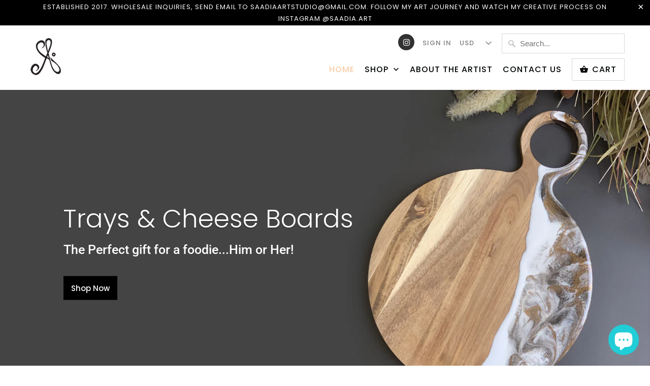

--- FILE ---
content_type: text/html; charset=utf-8
request_url: https://saadiaart.com/
body_size: 25819
content:
<!DOCTYPE html>
<html lang="en">
  <head>
    <meta charset="utf-8">
    <meta http-equiv="cleartype" content="on">
    <meta name="robots" content="index,follow">

    
    <title>The Perfect Gift Lovingly Handmade in my SF Bay Area Studio</title>

    
      <meta name="description" content="When you invest in a SAADIA.ART piece, you get something that is unique, decorative, durable and practical. Makes the perfect gift, even for yourself! In fact, what I love about working with non-toxic and highest quality resin is the one-of-a-kind results." />
    

    

<meta name="author" content="SAADIA.ART">
<meta property="og:url" content="https://saadia-art.myshopify.com/">
<meta property="og:site_name" content="SAADIA.ART">


  <meta property="og:type" content="website">
  <meta property="og:title" content="The Perfect Gift Lovingly Handmade in my SF Bay Area Studio">


  <meta property="og:description" content="When you invest in a SAADIA.ART piece, you get something that is unique, decorative, durable and practical. Makes the perfect gift, even for yourself! In fact, what I love about working with non-toxic and highest quality resin is the one-of-a-kind results.">




<meta name="twitter:card" content="summary">



    
    

    <!-- Mobile Specific Metas -->
    <meta name="HandheldFriendly" content="True">
    <meta name="MobileOptimized" content="320">
    <meta name="viewport" content="width=device-width,initial-scale=1">
    <meta name="theme-color" content="#ffffff">

    <!-- Stylesheets for Mobilia 6.1.3 -->
    <link href="//saadiaart.com/cdn/shop/t/6/assets/styles.scss.css?v=167396186155032766491759331653" rel="stylesheet" type="text/css" media="all" />
    <link href="//saadiaart.com/cdn/shop/t/6/assets/custom.css?v=128405166381237200591641347209" rel="stylesheet" type="text/css" media="all" />

    <!-- Icons -->
    
      <link rel="shortcut icon" type="image/png" href="//saadiaart.com/cdn/shop/t/6/assets/favicon.png?v=43075689068710340751641347210">
    

    <link rel="canonical" href="https://saadia-art.myshopify.com/" />

    

    <script src="//saadiaart.com/cdn/shop/t/6/assets/app.js?v=43520860613386506371641347237" type="text/javascript"></script>
    <script>window.performance && window.performance.mark && window.performance.mark('shopify.content_for_header.start');</script><meta name="google-site-verification" content="wDoTGGIjdtZ7knkw9FehTxVub0yjKSYmyInlMgJUob0">
<meta id="shopify-digital-wallet" name="shopify-digital-wallet" content="/27388510307/digital_wallets/dialog">
<meta name="shopify-checkout-api-token" content="a124470500e245771f172b5b823c7e11">
<meta id="in-context-paypal-metadata" data-shop-id="27388510307" data-venmo-supported="false" data-environment="production" data-locale="en_US" data-paypal-v4="true" data-currency="USD">
<script async="async" src="/checkouts/internal/preloads.js?locale=en-US"></script>
<link rel="preconnect" href="https://shop.app" crossorigin="anonymous">
<script async="async" src="https://shop.app/checkouts/internal/preloads.js?locale=en-US&shop_id=27388510307" crossorigin="anonymous"></script>
<script id="apple-pay-shop-capabilities" type="application/json">{"shopId":27388510307,"countryCode":"US","currencyCode":"USD","merchantCapabilities":["supports3DS"],"merchantId":"gid:\/\/shopify\/Shop\/27388510307","merchantName":"SAADIA.ART","requiredBillingContactFields":["postalAddress","email","phone"],"requiredShippingContactFields":["postalAddress","email","phone"],"shippingType":"shipping","supportedNetworks":["visa","masterCard","amex","discover","elo","jcb"],"total":{"type":"pending","label":"SAADIA.ART","amount":"1.00"},"shopifyPaymentsEnabled":true,"supportsSubscriptions":true}</script>
<script id="shopify-features" type="application/json">{"accessToken":"a124470500e245771f172b5b823c7e11","betas":["rich-media-storefront-analytics"],"domain":"saadiaart.com","predictiveSearch":true,"shopId":27388510307,"locale":"en"}</script>
<script>var Shopify = Shopify || {};
Shopify.shop = "saadia-art.myshopify.com";
Shopify.locale = "en";
Shopify.currency = {"active":"USD","rate":"1.0"};
Shopify.country = "US";
Shopify.theme = {"name":"Mobilia by EVM 26-Sep-2019  with Installments m...","id":120860213347,"schema_name":"Mobilia","schema_version":"6.1.3","theme_store_id":464,"role":"main"};
Shopify.theme.handle = "null";
Shopify.theme.style = {"id":null,"handle":null};
Shopify.cdnHost = "saadiaart.com/cdn";
Shopify.routes = Shopify.routes || {};
Shopify.routes.root = "/";</script>
<script type="module">!function(o){(o.Shopify=o.Shopify||{}).modules=!0}(window);</script>
<script>!function(o){function n(){var o=[];function n(){o.push(Array.prototype.slice.apply(arguments))}return n.q=o,n}var t=o.Shopify=o.Shopify||{};t.loadFeatures=n(),t.autoloadFeatures=n()}(window);</script>
<script>
  window.ShopifyPay = window.ShopifyPay || {};
  window.ShopifyPay.apiHost = "shop.app\/pay";
  window.ShopifyPay.redirectState = null;
</script>
<script id="shop-js-analytics" type="application/json">{"pageType":"index"}</script>
<script defer="defer" async type="module" src="//saadiaart.com/cdn/shopifycloud/shop-js/modules/v2/client.init-shop-cart-sync_BT-GjEfc.en.esm.js"></script>
<script defer="defer" async type="module" src="//saadiaart.com/cdn/shopifycloud/shop-js/modules/v2/chunk.common_D58fp_Oc.esm.js"></script>
<script defer="defer" async type="module" src="//saadiaart.com/cdn/shopifycloud/shop-js/modules/v2/chunk.modal_xMitdFEc.esm.js"></script>
<script type="module">
  await import("//saadiaart.com/cdn/shopifycloud/shop-js/modules/v2/client.init-shop-cart-sync_BT-GjEfc.en.esm.js");
await import("//saadiaart.com/cdn/shopifycloud/shop-js/modules/v2/chunk.common_D58fp_Oc.esm.js");
await import("//saadiaart.com/cdn/shopifycloud/shop-js/modules/v2/chunk.modal_xMitdFEc.esm.js");

  window.Shopify.SignInWithShop?.initShopCartSync?.({"fedCMEnabled":true,"windoidEnabled":true});

</script>
<script>
  window.Shopify = window.Shopify || {};
  if (!window.Shopify.featureAssets) window.Shopify.featureAssets = {};
  window.Shopify.featureAssets['shop-js'] = {"shop-cart-sync":["modules/v2/client.shop-cart-sync_DZOKe7Ll.en.esm.js","modules/v2/chunk.common_D58fp_Oc.esm.js","modules/v2/chunk.modal_xMitdFEc.esm.js"],"init-fed-cm":["modules/v2/client.init-fed-cm_B6oLuCjv.en.esm.js","modules/v2/chunk.common_D58fp_Oc.esm.js","modules/v2/chunk.modal_xMitdFEc.esm.js"],"shop-cash-offers":["modules/v2/client.shop-cash-offers_D2sdYoxE.en.esm.js","modules/v2/chunk.common_D58fp_Oc.esm.js","modules/v2/chunk.modal_xMitdFEc.esm.js"],"shop-login-button":["modules/v2/client.shop-login-button_QeVjl5Y3.en.esm.js","modules/v2/chunk.common_D58fp_Oc.esm.js","modules/v2/chunk.modal_xMitdFEc.esm.js"],"pay-button":["modules/v2/client.pay-button_DXTOsIq6.en.esm.js","modules/v2/chunk.common_D58fp_Oc.esm.js","modules/v2/chunk.modal_xMitdFEc.esm.js"],"shop-button":["modules/v2/client.shop-button_DQZHx9pm.en.esm.js","modules/v2/chunk.common_D58fp_Oc.esm.js","modules/v2/chunk.modal_xMitdFEc.esm.js"],"avatar":["modules/v2/client.avatar_BTnouDA3.en.esm.js"],"init-windoid":["modules/v2/client.init-windoid_CR1B-cfM.en.esm.js","modules/v2/chunk.common_D58fp_Oc.esm.js","modules/v2/chunk.modal_xMitdFEc.esm.js"],"init-shop-for-new-customer-accounts":["modules/v2/client.init-shop-for-new-customer-accounts_C_vY_xzh.en.esm.js","modules/v2/client.shop-login-button_QeVjl5Y3.en.esm.js","modules/v2/chunk.common_D58fp_Oc.esm.js","modules/v2/chunk.modal_xMitdFEc.esm.js"],"init-shop-email-lookup-coordinator":["modules/v2/client.init-shop-email-lookup-coordinator_BI7n9ZSv.en.esm.js","modules/v2/chunk.common_D58fp_Oc.esm.js","modules/v2/chunk.modal_xMitdFEc.esm.js"],"init-shop-cart-sync":["modules/v2/client.init-shop-cart-sync_BT-GjEfc.en.esm.js","modules/v2/chunk.common_D58fp_Oc.esm.js","modules/v2/chunk.modal_xMitdFEc.esm.js"],"shop-toast-manager":["modules/v2/client.shop-toast-manager_DiYdP3xc.en.esm.js","modules/v2/chunk.common_D58fp_Oc.esm.js","modules/v2/chunk.modal_xMitdFEc.esm.js"],"init-customer-accounts":["modules/v2/client.init-customer-accounts_D9ZNqS-Q.en.esm.js","modules/v2/client.shop-login-button_QeVjl5Y3.en.esm.js","modules/v2/chunk.common_D58fp_Oc.esm.js","modules/v2/chunk.modal_xMitdFEc.esm.js"],"init-customer-accounts-sign-up":["modules/v2/client.init-customer-accounts-sign-up_iGw4briv.en.esm.js","modules/v2/client.shop-login-button_QeVjl5Y3.en.esm.js","modules/v2/chunk.common_D58fp_Oc.esm.js","modules/v2/chunk.modal_xMitdFEc.esm.js"],"shop-follow-button":["modules/v2/client.shop-follow-button_CqMgW2wH.en.esm.js","modules/v2/chunk.common_D58fp_Oc.esm.js","modules/v2/chunk.modal_xMitdFEc.esm.js"],"checkout-modal":["modules/v2/client.checkout-modal_xHeaAweL.en.esm.js","modules/v2/chunk.common_D58fp_Oc.esm.js","modules/v2/chunk.modal_xMitdFEc.esm.js"],"shop-login":["modules/v2/client.shop-login_D91U-Q7h.en.esm.js","modules/v2/chunk.common_D58fp_Oc.esm.js","modules/v2/chunk.modal_xMitdFEc.esm.js"],"lead-capture":["modules/v2/client.lead-capture_BJmE1dJe.en.esm.js","modules/v2/chunk.common_D58fp_Oc.esm.js","modules/v2/chunk.modal_xMitdFEc.esm.js"],"payment-terms":["modules/v2/client.payment-terms_Ci9AEqFq.en.esm.js","modules/v2/chunk.common_D58fp_Oc.esm.js","modules/v2/chunk.modal_xMitdFEc.esm.js"]};
</script>
<script id="__st">var __st={"a":27388510307,"offset":-28800,"reqid":"e1d44cb5-0e53-4771-ba81-6d5cabe6e730-1769051747","pageurl":"saadiaart.com\/","u":"246e5c3316db","p":"home"};</script>
<script>window.ShopifyPaypalV4VisibilityTracking = true;</script>
<script id="captcha-bootstrap">!function(){'use strict';const t='contact',e='account',n='new_comment',o=[[t,t],['blogs',n],['comments',n],[t,'customer']],c=[[e,'customer_login'],[e,'guest_login'],[e,'recover_customer_password'],[e,'create_customer']],r=t=>t.map((([t,e])=>`form[action*='/${t}']:not([data-nocaptcha='true']) input[name='form_type'][value='${e}']`)).join(','),a=t=>()=>t?[...document.querySelectorAll(t)].map((t=>t.form)):[];function s(){const t=[...o],e=r(t);return a(e)}const i='password',u='form_key',d=['recaptcha-v3-token','g-recaptcha-response','h-captcha-response',i],f=()=>{try{return window.sessionStorage}catch{return}},m='__shopify_v',_=t=>t.elements[u];function p(t,e,n=!1){try{const o=window.sessionStorage,c=JSON.parse(o.getItem(e)),{data:r}=function(t){const{data:e,action:n}=t;return t[m]||n?{data:e,action:n}:{data:t,action:n}}(c);for(const[e,n]of Object.entries(r))t.elements[e]&&(t.elements[e].value=n);n&&o.removeItem(e)}catch(o){console.error('form repopulation failed',{error:o})}}const l='form_type',E='cptcha';function T(t){t.dataset[E]=!0}const w=window,h=w.document,L='Shopify',v='ce_forms',y='captcha';let A=!1;((t,e)=>{const n=(g='f06e6c50-85a8-45c8-87d0-21a2b65856fe',I='https://cdn.shopify.com/shopifycloud/storefront-forms-hcaptcha/ce_storefront_forms_captcha_hcaptcha.v1.5.2.iife.js',D={infoText:'Protected by hCaptcha',privacyText:'Privacy',termsText:'Terms'},(t,e,n)=>{const o=w[L][v],c=o.bindForm;if(c)return c(t,g,e,D).then(n);var r;o.q.push([[t,g,e,D],n]),r=I,A||(h.body.append(Object.assign(h.createElement('script'),{id:'captcha-provider',async:!0,src:r})),A=!0)});var g,I,D;w[L]=w[L]||{},w[L][v]=w[L][v]||{},w[L][v].q=[],w[L][y]=w[L][y]||{},w[L][y].protect=function(t,e){n(t,void 0,e),T(t)},Object.freeze(w[L][y]),function(t,e,n,w,h,L){const[v,y,A,g]=function(t,e,n){const i=e?o:[],u=t?c:[],d=[...i,...u],f=r(d),m=r(i),_=r(d.filter((([t,e])=>n.includes(e))));return[a(f),a(m),a(_),s()]}(w,h,L),I=t=>{const e=t.target;return e instanceof HTMLFormElement?e:e&&e.form},D=t=>v().includes(t);t.addEventListener('submit',(t=>{const e=I(t);if(!e)return;const n=D(e)&&!e.dataset.hcaptchaBound&&!e.dataset.recaptchaBound,o=_(e),c=g().includes(e)&&(!o||!o.value);(n||c)&&t.preventDefault(),c&&!n&&(function(t){try{if(!f())return;!function(t){const e=f();if(!e)return;const n=_(t);if(!n)return;const o=n.value;o&&e.removeItem(o)}(t);const e=Array.from(Array(32),(()=>Math.random().toString(36)[2])).join('');!function(t,e){_(t)||t.append(Object.assign(document.createElement('input'),{type:'hidden',name:u})),t.elements[u].value=e}(t,e),function(t,e){const n=f();if(!n)return;const o=[...t.querySelectorAll(`input[type='${i}']`)].map((({name:t})=>t)),c=[...d,...o],r={};for(const[a,s]of new FormData(t).entries())c.includes(a)||(r[a]=s);n.setItem(e,JSON.stringify({[m]:1,action:t.action,data:r}))}(t,e)}catch(e){console.error('failed to persist form',e)}}(e),e.submit())}));const S=(t,e)=>{t&&!t.dataset[E]&&(n(t,e.some((e=>e===t))),T(t))};for(const o of['focusin','change'])t.addEventListener(o,(t=>{const e=I(t);D(e)&&S(e,y())}));const B=e.get('form_key'),M=e.get(l),P=B&&M;t.addEventListener('DOMContentLoaded',(()=>{const t=y();if(P)for(const e of t)e.elements[l].value===M&&p(e,B);[...new Set([...A(),...v().filter((t=>'true'===t.dataset.shopifyCaptcha))])].forEach((e=>S(e,t)))}))}(h,new URLSearchParams(w.location.search),n,t,e,['guest_login'])})(!0,!0)}();</script>
<script integrity="sha256-4kQ18oKyAcykRKYeNunJcIwy7WH5gtpwJnB7kiuLZ1E=" data-source-attribution="shopify.loadfeatures" defer="defer" src="//saadiaart.com/cdn/shopifycloud/storefront/assets/storefront/load_feature-a0a9edcb.js" crossorigin="anonymous"></script>
<script crossorigin="anonymous" defer="defer" src="//saadiaart.com/cdn/shopifycloud/storefront/assets/shopify_pay/storefront-65b4c6d7.js?v=20250812"></script>
<script data-source-attribution="shopify.dynamic_checkout.dynamic.init">var Shopify=Shopify||{};Shopify.PaymentButton=Shopify.PaymentButton||{isStorefrontPortableWallets:!0,init:function(){window.Shopify.PaymentButton.init=function(){};var t=document.createElement("script");t.src="https://saadiaart.com/cdn/shopifycloud/portable-wallets/latest/portable-wallets.en.js",t.type="module",document.head.appendChild(t)}};
</script>
<script data-source-attribution="shopify.dynamic_checkout.buyer_consent">
  function portableWalletsHideBuyerConsent(e){var t=document.getElementById("shopify-buyer-consent"),n=document.getElementById("shopify-subscription-policy-button");t&&n&&(t.classList.add("hidden"),t.setAttribute("aria-hidden","true"),n.removeEventListener("click",e))}function portableWalletsShowBuyerConsent(e){var t=document.getElementById("shopify-buyer-consent"),n=document.getElementById("shopify-subscription-policy-button");t&&n&&(t.classList.remove("hidden"),t.removeAttribute("aria-hidden"),n.addEventListener("click",e))}window.Shopify?.PaymentButton&&(window.Shopify.PaymentButton.hideBuyerConsent=portableWalletsHideBuyerConsent,window.Shopify.PaymentButton.showBuyerConsent=portableWalletsShowBuyerConsent);
</script>
<script data-source-attribution="shopify.dynamic_checkout.cart.bootstrap">document.addEventListener("DOMContentLoaded",(function(){function t(){return document.querySelector("shopify-accelerated-checkout-cart, shopify-accelerated-checkout")}if(t())Shopify.PaymentButton.init();else{new MutationObserver((function(e,n){t()&&(Shopify.PaymentButton.init(),n.disconnect())})).observe(document.body,{childList:!0,subtree:!0})}}));
</script>
<link id="shopify-accelerated-checkout-styles" rel="stylesheet" media="screen" href="https://saadiaart.com/cdn/shopifycloud/portable-wallets/latest/accelerated-checkout-backwards-compat.css" crossorigin="anonymous">
<style id="shopify-accelerated-checkout-cart">
        #shopify-buyer-consent {
  margin-top: 1em;
  display: inline-block;
  width: 100%;
}

#shopify-buyer-consent.hidden {
  display: none;
}

#shopify-subscription-policy-button {
  background: none;
  border: none;
  padding: 0;
  text-decoration: underline;
  font-size: inherit;
  cursor: pointer;
}

#shopify-subscription-policy-button::before {
  box-shadow: none;
}

      </style>

<script>window.performance && window.performance.mark && window.performance.mark('shopify.content_for_header.end');</script>

    <noscript>
      <style>
        .image__fallback {
          width: 100vw;
          display: block !important;
          max-width: 100vw !important;
          margin-bottom: 0;
        }
        .no-js-only {
          display: inherit !important;
        }
        .icon-cart.cart-button {
          display: none;
        }
        .lazyload {
          opacity: 1;
          -webkit-filter: blur(0);
          filter: blur(0);
        }
        .animate_right,
        .animate_left,
        .animate_up,
        .animate_down {
          opacity: 1;
        }
        .flexslider .slides>li {
          display: block;
        }
        .product_section:not(.product_slideshow_animation--slide) .flexslider.product_gallery .slides li {
          display: block !important;
        }
        .product_section .product_form {
          opacity: 1;
        }
        .multi_select,
        form .select {
          display: block !important;
        }
        .swatch_options {
          display: none;
        }
      </style>
    </noscript>
  <script src="https://cdn.shopify.com/extensions/e8878072-2f6b-4e89-8082-94b04320908d/inbox-1254/assets/inbox-chat-loader.js" type="text/javascript" defer="defer"></script>
<link href="https://monorail-edge.shopifysvc.com" rel="dns-prefetch">
<script>(function(){if ("sendBeacon" in navigator && "performance" in window) {try {var session_token_from_headers = performance.getEntriesByType('navigation')[0].serverTiming.find(x => x.name == '_s').description;} catch {var session_token_from_headers = undefined;}var session_cookie_matches = document.cookie.match(/_shopify_s=([^;]*)/);var session_token_from_cookie = session_cookie_matches && session_cookie_matches.length === 2 ? session_cookie_matches[1] : "";var session_token = session_token_from_headers || session_token_from_cookie || "";function handle_abandonment_event(e) {var entries = performance.getEntries().filter(function(entry) {return /monorail-edge.shopifysvc.com/.test(entry.name);});if (!window.abandonment_tracked && entries.length === 0) {window.abandonment_tracked = true;var currentMs = Date.now();var navigation_start = performance.timing.navigationStart;var payload = {shop_id: 27388510307,url: window.location.href,navigation_start,duration: currentMs - navigation_start,session_token,page_type: "index"};window.navigator.sendBeacon("https://monorail-edge.shopifysvc.com/v1/produce", JSON.stringify({schema_id: "online_store_buyer_site_abandonment/1.1",payload: payload,metadata: {event_created_at_ms: currentMs,event_sent_at_ms: currentMs}}));}}window.addEventListener('pagehide', handle_abandonment_event);}}());</script>
<script id="web-pixels-manager-setup">(function e(e,d,r,n,o){if(void 0===o&&(o={}),!Boolean(null===(a=null===(i=window.Shopify)||void 0===i?void 0:i.analytics)||void 0===a?void 0:a.replayQueue)){var i,a;window.Shopify=window.Shopify||{};var t=window.Shopify;t.analytics=t.analytics||{};var s=t.analytics;s.replayQueue=[],s.publish=function(e,d,r){return s.replayQueue.push([e,d,r]),!0};try{self.performance.mark("wpm:start")}catch(e){}var l=function(){var e={modern:/Edge?\/(1{2}[4-9]|1[2-9]\d|[2-9]\d{2}|\d{4,})\.\d+(\.\d+|)|Firefox\/(1{2}[4-9]|1[2-9]\d|[2-9]\d{2}|\d{4,})\.\d+(\.\d+|)|Chrom(ium|e)\/(9{2}|\d{3,})\.\d+(\.\d+|)|(Maci|X1{2}).+ Version\/(15\.\d+|(1[6-9]|[2-9]\d|\d{3,})\.\d+)([,.]\d+|)( \(\w+\)|)( Mobile\/\w+|) Safari\/|Chrome.+OPR\/(9{2}|\d{3,})\.\d+\.\d+|(CPU[ +]OS|iPhone[ +]OS|CPU[ +]iPhone|CPU IPhone OS|CPU iPad OS)[ +]+(15[._]\d+|(1[6-9]|[2-9]\d|\d{3,})[._]\d+)([._]\d+|)|Android:?[ /-](13[3-9]|1[4-9]\d|[2-9]\d{2}|\d{4,})(\.\d+|)(\.\d+|)|Android.+Firefox\/(13[5-9]|1[4-9]\d|[2-9]\d{2}|\d{4,})\.\d+(\.\d+|)|Android.+Chrom(ium|e)\/(13[3-9]|1[4-9]\d|[2-9]\d{2}|\d{4,})\.\d+(\.\d+|)|SamsungBrowser\/([2-9]\d|\d{3,})\.\d+/,legacy:/Edge?\/(1[6-9]|[2-9]\d|\d{3,})\.\d+(\.\d+|)|Firefox\/(5[4-9]|[6-9]\d|\d{3,})\.\d+(\.\d+|)|Chrom(ium|e)\/(5[1-9]|[6-9]\d|\d{3,})\.\d+(\.\d+|)([\d.]+$|.*Safari\/(?![\d.]+ Edge\/[\d.]+$))|(Maci|X1{2}).+ Version\/(10\.\d+|(1[1-9]|[2-9]\d|\d{3,})\.\d+)([,.]\d+|)( \(\w+\)|)( Mobile\/\w+|) Safari\/|Chrome.+OPR\/(3[89]|[4-9]\d|\d{3,})\.\d+\.\d+|(CPU[ +]OS|iPhone[ +]OS|CPU[ +]iPhone|CPU IPhone OS|CPU iPad OS)[ +]+(10[._]\d+|(1[1-9]|[2-9]\d|\d{3,})[._]\d+)([._]\d+|)|Android:?[ /-](13[3-9]|1[4-9]\d|[2-9]\d{2}|\d{4,})(\.\d+|)(\.\d+|)|Mobile Safari.+OPR\/([89]\d|\d{3,})\.\d+\.\d+|Android.+Firefox\/(13[5-9]|1[4-9]\d|[2-9]\d{2}|\d{4,})\.\d+(\.\d+|)|Android.+Chrom(ium|e)\/(13[3-9]|1[4-9]\d|[2-9]\d{2}|\d{4,})\.\d+(\.\d+|)|Android.+(UC? ?Browser|UCWEB|U3)[ /]?(15\.([5-9]|\d{2,})|(1[6-9]|[2-9]\d|\d{3,})\.\d+)\.\d+|SamsungBrowser\/(5\.\d+|([6-9]|\d{2,})\.\d+)|Android.+MQ{2}Browser\/(14(\.(9|\d{2,})|)|(1[5-9]|[2-9]\d|\d{3,})(\.\d+|))(\.\d+|)|K[Aa][Ii]OS\/(3\.\d+|([4-9]|\d{2,})\.\d+)(\.\d+|)/},d=e.modern,r=e.legacy,n=navigator.userAgent;return n.match(d)?"modern":n.match(r)?"legacy":"unknown"}(),u="modern"===l?"modern":"legacy",c=(null!=n?n:{modern:"",legacy:""})[u],f=function(e){return[e.baseUrl,"/wpm","/b",e.hashVersion,"modern"===e.buildTarget?"m":"l",".js"].join("")}({baseUrl:d,hashVersion:r,buildTarget:u}),m=function(e){var d=e.version,r=e.bundleTarget,n=e.surface,o=e.pageUrl,i=e.monorailEndpoint;return{emit:function(e){var a=e.status,t=e.errorMsg,s=(new Date).getTime(),l=JSON.stringify({metadata:{event_sent_at_ms:s},events:[{schema_id:"web_pixels_manager_load/3.1",payload:{version:d,bundle_target:r,page_url:o,status:a,surface:n,error_msg:t},metadata:{event_created_at_ms:s}}]});if(!i)return console&&console.warn&&console.warn("[Web Pixels Manager] No Monorail endpoint provided, skipping logging."),!1;try{return self.navigator.sendBeacon.bind(self.navigator)(i,l)}catch(e){}var u=new XMLHttpRequest;try{return u.open("POST",i,!0),u.setRequestHeader("Content-Type","text/plain"),u.send(l),!0}catch(e){return console&&console.warn&&console.warn("[Web Pixels Manager] Got an unhandled error while logging to Monorail."),!1}}}}({version:r,bundleTarget:l,surface:e.surface,pageUrl:self.location.href,monorailEndpoint:e.monorailEndpoint});try{o.browserTarget=l,function(e){var d=e.src,r=e.async,n=void 0===r||r,o=e.onload,i=e.onerror,a=e.sri,t=e.scriptDataAttributes,s=void 0===t?{}:t,l=document.createElement("script"),u=document.querySelector("head"),c=document.querySelector("body");if(l.async=n,l.src=d,a&&(l.integrity=a,l.crossOrigin="anonymous"),s)for(var f in s)if(Object.prototype.hasOwnProperty.call(s,f))try{l.dataset[f]=s[f]}catch(e){}if(o&&l.addEventListener("load",o),i&&l.addEventListener("error",i),u)u.appendChild(l);else{if(!c)throw new Error("Did not find a head or body element to append the script");c.appendChild(l)}}({src:f,async:!0,onload:function(){if(!function(){var e,d;return Boolean(null===(d=null===(e=window.Shopify)||void 0===e?void 0:e.analytics)||void 0===d?void 0:d.initialized)}()){var d=window.webPixelsManager.init(e)||void 0;if(d){var r=window.Shopify.analytics;r.replayQueue.forEach((function(e){var r=e[0],n=e[1],o=e[2];d.publishCustomEvent(r,n,o)})),r.replayQueue=[],r.publish=d.publishCustomEvent,r.visitor=d.visitor,r.initialized=!0}}},onerror:function(){return m.emit({status:"failed",errorMsg:"".concat(f," has failed to load")})},sri:function(e){var d=/^sha384-[A-Za-z0-9+/=]+$/;return"string"==typeof e&&d.test(e)}(c)?c:"",scriptDataAttributes:o}),m.emit({status:"loading"})}catch(e){m.emit({status:"failed",errorMsg:(null==e?void 0:e.message)||"Unknown error"})}}})({shopId: 27388510307,storefrontBaseUrl: "https://saadia-art.myshopify.com",extensionsBaseUrl: "https://extensions.shopifycdn.com/cdn/shopifycloud/web-pixels-manager",monorailEndpoint: "https://monorail-edge.shopifysvc.com/unstable/produce_batch",surface: "storefront-renderer",enabledBetaFlags: ["2dca8a86"],webPixelsConfigList: [{"id":"828440856","configuration":"{\"config\":\"{\\\"pixel_id\\\":\\\"AW-699177518\\\",\\\"target_country\\\":\\\"US\\\",\\\"gtag_events\\\":[{\\\"type\\\":\\\"search\\\",\\\"action_label\\\":\\\"AW-699177518\\\/bwgSCKWfwbEBEK60ss0C\\\"},{\\\"type\\\":\\\"begin_checkout\\\",\\\"action_label\\\":\\\"AW-699177518\\\/22gzCKKfwbEBEK60ss0C\\\"},{\\\"type\\\":\\\"view_item\\\",\\\"action_label\\\":[\\\"AW-699177518\\\/R4b5CJyfwbEBEK60ss0C\\\",\\\"MC-JMN656J7WY\\\"]},{\\\"type\\\":\\\"purchase\\\",\\\"action_label\\\":[\\\"AW-699177518\\\/htoPCJmfwbEBEK60ss0C\\\",\\\"MC-JMN656J7WY\\\"]},{\\\"type\\\":\\\"page_view\\\",\\\"action_label\\\":[\\\"AW-699177518\\\/bqu6CJafwbEBEK60ss0C\\\",\\\"MC-JMN656J7WY\\\"]},{\\\"type\\\":\\\"add_payment_info\\\",\\\"action_label\\\":\\\"AW-699177518\\\/89MhCKifwbEBEK60ss0C\\\"},{\\\"type\\\":\\\"add_to_cart\\\",\\\"action_label\\\":\\\"AW-699177518\\\/OubSCJ-fwbEBEK60ss0C\\\"}],\\\"enable_monitoring_mode\\\":false}\"}","eventPayloadVersion":"v1","runtimeContext":"OPEN","scriptVersion":"b2a88bafab3e21179ed38636efcd8a93","type":"APP","apiClientId":1780363,"privacyPurposes":[],"dataSharingAdjustments":{"protectedCustomerApprovalScopes":["read_customer_address","read_customer_email","read_customer_name","read_customer_personal_data","read_customer_phone"]}},{"id":"310378776","configuration":"{\"pixel_id\":\"418852129189944\",\"pixel_type\":\"facebook_pixel\",\"metaapp_system_user_token\":\"-\"}","eventPayloadVersion":"v1","runtimeContext":"OPEN","scriptVersion":"ca16bc87fe92b6042fbaa3acc2fbdaa6","type":"APP","apiClientId":2329312,"privacyPurposes":["ANALYTICS","MARKETING","SALE_OF_DATA"],"dataSharingAdjustments":{"protectedCustomerApprovalScopes":["read_customer_address","read_customer_email","read_customer_name","read_customer_personal_data","read_customer_phone"]}},{"id":"shopify-app-pixel","configuration":"{}","eventPayloadVersion":"v1","runtimeContext":"STRICT","scriptVersion":"0450","apiClientId":"shopify-pixel","type":"APP","privacyPurposes":["ANALYTICS","MARKETING"]},{"id":"shopify-custom-pixel","eventPayloadVersion":"v1","runtimeContext":"LAX","scriptVersion":"0450","apiClientId":"shopify-pixel","type":"CUSTOM","privacyPurposes":["ANALYTICS","MARKETING"]}],isMerchantRequest: false,initData: {"shop":{"name":"SAADIA.ART","paymentSettings":{"currencyCode":"USD"},"myshopifyDomain":"saadia-art.myshopify.com","countryCode":"US","storefrontUrl":"https:\/\/saadia-art.myshopify.com"},"customer":null,"cart":null,"checkout":null,"productVariants":[],"purchasingCompany":null},},"https://saadiaart.com/cdn","fcfee988w5aeb613cpc8e4bc33m6693e112",{"modern":"","legacy":""},{"shopId":"27388510307","storefrontBaseUrl":"https:\/\/saadia-art.myshopify.com","extensionBaseUrl":"https:\/\/extensions.shopifycdn.com\/cdn\/shopifycloud\/web-pixels-manager","surface":"storefront-renderer","enabledBetaFlags":"[\"2dca8a86\"]","isMerchantRequest":"false","hashVersion":"fcfee988w5aeb613cpc8e4bc33m6693e112","publish":"custom","events":"[[\"page_viewed\",{}]]"});</script><script>
  window.ShopifyAnalytics = window.ShopifyAnalytics || {};
  window.ShopifyAnalytics.meta = window.ShopifyAnalytics.meta || {};
  window.ShopifyAnalytics.meta.currency = 'USD';
  var meta = {"page":{"pageType":"home","requestId":"e1d44cb5-0e53-4771-ba81-6d5cabe6e730-1769051747"}};
  for (var attr in meta) {
    window.ShopifyAnalytics.meta[attr] = meta[attr];
  }
</script>
<script class="analytics">
  (function () {
    var customDocumentWrite = function(content) {
      var jquery = null;

      if (window.jQuery) {
        jquery = window.jQuery;
      } else if (window.Checkout && window.Checkout.$) {
        jquery = window.Checkout.$;
      }

      if (jquery) {
        jquery('body').append(content);
      }
    };

    var hasLoggedConversion = function(token) {
      if (token) {
        return document.cookie.indexOf('loggedConversion=' + token) !== -1;
      }
      return false;
    }

    var setCookieIfConversion = function(token) {
      if (token) {
        var twoMonthsFromNow = new Date(Date.now());
        twoMonthsFromNow.setMonth(twoMonthsFromNow.getMonth() + 2);

        document.cookie = 'loggedConversion=' + token + '; expires=' + twoMonthsFromNow;
      }
    }

    var trekkie = window.ShopifyAnalytics.lib = window.trekkie = window.trekkie || [];
    if (trekkie.integrations) {
      return;
    }
    trekkie.methods = [
      'identify',
      'page',
      'ready',
      'track',
      'trackForm',
      'trackLink'
    ];
    trekkie.factory = function(method) {
      return function() {
        var args = Array.prototype.slice.call(arguments);
        args.unshift(method);
        trekkie.push(args);
        return trekkie;
      };
    };
    for (var i = 0; i < trekkie.methods.length; i++) {
      var key = trekkie.methods[i];
      trekkie[key] = trekkie.factory(key);
    }
    trekkie.load = function(config) {
      trekkie.config = config || {};
      trekkie.config.initialDocumentCookie = document.cookie;
      var first = document.getElementsByTagName('script')[0];
      var script = document.createElement('script');
      script.type = 'text/javascript';
      script.onerror = function(e) {
        var scriptFallback = document.createElement('script');
        scriptFallback.type = 'text/javascript';
        scriptFallback.onerror = function(error) {
                var Monorail = {
      produce: function produce(monorailDomain, schemaId, payload) {
        var currentMs = new Date().getTime();
        var event = {
          schema_id: schemaId,
          payload: payload,
          metadata: {
            event_created_at_ms: currentMs,
            event_sent_at_ms: currentMs
          }
        };
        return Monorail.sendRequest("https://" + monorailDomain + "/v1/produce", JSON.stringify(event));
      },
      sendRequest: function sendRequest(endpointUrl, payload) {
        // Try the sendBeacon API
        if (window && window.navigator && typeof window.navigator.sendBeacon === 'function' && typeof window.Blob === 'function' && !Monorail.isIos12()) {
          var blobData = new window.Blob([payload], {
            type: 'text/plain'
          });

          if (window.navigator.sendBeacon(endpointUrl, blobData)) {
            return true;
          } // sendBeacon was not successful

        } // XHR beacon

        var xhr = new XMLHttpRequest();

        try {
          xhr.open('POST', endpointUrl);
          xhr.setRequestHeader('Content-Type', 'text/plain');
          xhr.send(payload);
        } catch (e) {
          console.log(e);
        }

        return false;
      },
      isIos12: function isIos12() {
        return window.navigator.userAgent.lastIndexOf('iPhone; CPU iPhone OS 12_') !== -1 || window.navigator.userAgent.lastIndexOf('iPad; CPU OS 12_') !== -1;
      }
    };
    Monorail.produce('monorail-edge.shopifysvc.com',
      'trekkie_storefront_load_errors/1.1',
      {shop_id: 27388510307,
      theme_id: 120860213347,
      app_name: "storefront",
      context_url: window.location.href,
      source_url: "//saadiaart.com/cdn/s/trekkie.storefront.cd680fe47e6c39ca5d5df5f0a32d569bc48c0f27.min.js"});

        };
        scriptFallback.async = true;
        scriptFallback.src = '//saadiaart.com/cdn/s/trekkie.storefront.cd680fe47e6c39ca5d5df5f0a32d569bc48c0f27.min.js';
        first.parentNode.insertBefore(scriptFallback, first);
      };
      script.async = true;
      script.src = '//saadiaart.com/cdn/s/trekkie.storefront.cd680fe47e6c39ca5d5df5f0a32d569bc48c0f27.min.js';
      first.parentNode.insertBefore(script, first);
    };
    trekkie.load(
      {"Trekkie":{"appName":"storefront","development":false,"defaultAttributes":{"shopId":27388510307,"isMerchantRequest":null,"themeId":120860213347,"themeCityHash":"10772772177411379360","contentLanguage":"en","currency":"USD","eventMetadataId":"fdffebc9-ad59-4086-b136-ff28d5193f1f"},"isServerSideCookieWritingEnabled":true,"monorailRegion":"shop_domain","enabledBetaFlags":["65f19447"]},"Session Attribution":{},"S2S":{"facebookCapiEnabled":false,"source":"trekkie-storefront-renderer","apiClientId":580111}}
    );

    var loaded = false;
    trekkie.ready(function() {
      if (loaded) return;
      loaded = true;

      window.ShopifyAnalytics.lib = window.trekkie;

      var originalDocumentWrite = document.write;
      document.write = customDocumentWrite;
      try { window.ShopifyAnalytics.merchantGoogleAnalytics.call(this); } catch(error) {};
      document.write = originalDocumentWrite;

      window.ShopifyAnalytics.lib.page(null,{"pageType":"home","requestId":"e1d44cb5-0e53-4771-ba81-6d5cabe6e730-1769051747","shopifyEmitted":true});

      var match = window.location.pathname.match(/checkouts\/(.+)\/(thank_you|post_purchase)/)
      var token = match? match[1]: undefined;
      if (!hasLoggedConversion(token)) {
        setCookieIfConversion(token);
        
      }
    });


        var eventsListenerScript = document.createElement('script');
        eventsListenerScript.async = true;
        eventsListenerScript.src = "//saadiaart.com/cdn/shopifycloud/storefront/assets/shop_events_listener-3da45d37.js";
        document.getElementsByTagName('head')[0].appendChild(eventsListenerScript);

})();</script>
<script
  defer
  src="https://saadiaart.com/cdn/shopifycloud/perf-kit/shopify-perf-kit-3.0.4.min.js"
  data-application="storefront-renderer"
  data-shop-id="27388510307"
  data-render-region="gcp-us-central1"
  data-page-type="index"
  data-theme-instance-id="120860213347"
  data-theme-name="Mobilia"
  data-theme-version="6.1.3"
  data-monorail-region="shop_domain"
  data-resource-timing-sampling-rate="10"
  data-shs="true"
  data-shs-beacon="true"
  data-shs-export-with-fetch="true"
  data-shs-logs-sample-rate="1"
  data-shs-beacon-endpoint="https://saadiaart.com/api/collect"
></script>
</head>
  <body class="index"
    data-money-format="${{amount}}"
    data-shop-currency="USD">

    <div id="shopify-section-header" class="shopify-section header-section">
  <div class="promo_banner js-promo_banner">
    
      <p>Established 2017. Wholesale inquiries, send email to saadiaartstudio@gmail.com.                                                           Follow my art journey and watch my creative process on Instagram @saadia.art</p>
    
    <div class="promo_banner-close"></div>
  </div>



<div class="header homepage">
  <div class="container content">
    <div class="sixteen columns">
      <div class="nav">
        <div class="four columns logo header-logo">
          <a href="https://saadia-art.myshopify.com" title="SAADIA.ART">
            
              <img src="//saadiaart.com/cdn/shop/files/saadiaart-LOGO-_2_280x@2x.png?v=1614294975" alt="SAADIA.ART" />
            
          </a>
        </div>
        <div class="mobile_hidden mobile_menu_container" role="navigation">
          <ul class="top_menu search_nav">
            
            
              <li>
                <ul class="social_icons">
  

  

  

  

  

  

  

  
    <li class="instagram"><a href="https://instagram.com/saadia.art" title="SAADIA.ART on Instagram" rel="me" target="_blank"><span class="icon-instagram"></span></a></li>
  

  

  

  
</ul>

              </li>
            
            
            
              
                <li>
                  <a href="/account/login" id="customer_login_link">Sign in</a>
                </li>
              
            
            
              <li>
                <select id="currencies" class="currencies " name="currencies">
  
  
  <option value="USD" selected="selected">USD</option>
  
    
  
    
    <option value="CAD">CAD</option>
    
  
    
    <option value="INR">INR</option>
    
  
    
    <option value="GBP">GBP</option>
    
  
    
    <option value="AUD">AUD</option>
    
  
    
    <option value="EUR">EUR</option>
    
  
    
    <option value="JPY">JPY</option>
    
  
</select>
              </li>
            
            
              <li>
                <form class="search" action="/search">
                  
                  <input type="text" name="q" class="search_box" placeholder="Search..." value="" autocapitalize="off" autocomplete="off" autocorrect="off" />
                </form>
              </li>
            
          </ul>
          <!-- Main Nav -->
          <ul class="main menu">
            
            
              
              

              
                

  
    <li>
      <a href="/" class="active">Home</a>
    </li>
  


              
            
              
              

              
                

  
    <li class="dropdown sub-menu" aria-haspopup="true" aria-expanded="false">

      <a 
          class=""
        >
        Shop <span class="icon-arrow-down"></span>
      </a>

      <ul class="menu-dropdown animated fadeInUp">
        
          
            <li class="sub-menu" aria-haspopup="true" aria-expanded="false">
              <a 
                  class="" href="/collections/functional-art"
                >
                Functional Art 
              </a>
              <ul>
                
                  <li><a href="/collections/wooden-trays-cheeseboards">Wooden Trays & Cheeseboards</a></li>
                
                  <li><a href="/collections/jewelry-ring-dishes">Jewelry & Ring Dishes</a></li>
                
                  <li><a href="/collections/drink-coasters">Drink Coasters</a></li>
                
                  <li><a href="/collections/charms">Tiered Stands & Accessories</a></li>
                
                  <li><a href="/collections/clocks">Clocks</a></li>
                
              </ul>
            </li>
          
        
          
            <li><a href="/collections/wall-art">Wall Art</a></li>
          
        
      </ul>
    </li>
  


              
            
              
              

              
                

  
    <li>
      <a href="/pages/about-the-artist" >About The Artist</a>
    </li>
  


              
            
              
              

              
                

  
    <li>
      <a href="/pages/contact-us" >Contact Us</a>
    </li>
  


              
            
          </ul>
        </div>
        <ul class="nav_buttons menu">
          <li class="navicon_button">
            <a href="#" class="navicon" title="Menu" aria-haspopup="true" aria-label="Menu"><span class="icon-menu"></span><span class="button_label">Menu</span></a>
          </li>
          <li>
            <a href="/cart" class="cart_button " title="Cart"><span class="icon-bag"></span><span class="button_label">Cart</span></a>
          </li>
        </ul>
      </div>
    </div>
  </div>
</div>

<div class="nav">
  <ul class="mobile_menu toggle_menu">
    
    <li>
      <form class="search" action="/search">
        
        <input type="text" name="q" class="search_box" placeholder="Search..." value="" />
      </form>
    </li>
    

  <!-- Mobile Menu -->
    <ul class="mobile-mega-menu" role="navigation">

      

      
        
        

        
          

  
        <li class="active">
          <a href="/">Home</a>
        </li>
      


        

      
        
        

        
          

  
        <li class="sub-menu ">
          
            <a href class="text_link">Shop</a>
          
          <span aria-haspopup="true" aria-expanded="false" data-menu-toggle="parent-toggle">+</span>
          <ul data-menu-toggle="visible-toggle">
            
              
                <li class="sub-menu ">
                  
                    <a href="/collections/functional-art">Functional Art</a>
                  
                  <span aria-haspopup="true" aria-expanded="false" data-menu-toggle="parent-toggle">+</span>
                  <ul data-menu-toggle="visible-toggle">
                    
                      <li >
                        <a href="/collections/wooden-trays-cheeseboards">Wooden Trays & Cheeseboards</a>
                      </li>
                    
                      <li >
                        <a href="/collections/jewelry-ring-dishes">Jewelry & Ring Dishes</a>
                      </li>
                    
                      <li >
                        <a href="/collections/drink-coasters">Drink Coasters</a>
                      </li>
                    
                      <li >
                        <a href="/collections/charms">Tiered Stands & Accessories</a>
                      </li>
                    
                      <li >
                        <a href="/collections/clocks">Clocks</a>
                      </li>
                    
                  </ul>
                </li>
              
            
              
                <li >
                  <a href="/collections/wall-art">Wall Art</a>
                </li>
              
            
          </ul>
        </li>
      


        

      
        
        

        
          

  
        <li >
          <a href="/pages/about-the-artist">About The Artist</a>
        </li>
      


        

      
        
        

        
          

  
        <li >
          <a href="/pages/contact-us">Contact Us</a>
        </li>
      


        

      
    </ul>

    
    
      
        <li>
          <a href="/account/login" id="customer_login_link">Sign in</a>
        </li>
      
    
    
    <li class="currency-container">
      
        <select id="currencies" class="currencies inline" name="currencies">
  
  
  <option value="USD" selected="selected">USD</option>
  
    
  
    
    <option value="CAD">CAD</option>
    
  
    
    <option value="INR">INR</option>
    
  
    
    <option value="GBP">GBP</option>
    
  
    
    <option value="AUD">AUD</option>
    
  
    
    <option value="EUR">EUR</option>
    
  
    
    <option value="JPY">JPY</option>
    
  
</select>
      
    </li>
  </ul>
</div>
<div class="fixed_header"></div>

<style>
  .header-logo.logo a {
    max-width: 280px;
    padding-top: 10px;
  }

  ul.top_menu {
    padding-top: 0px;
  }

  div.promo_banner {
    background-color: #000000;
    
  }

  

  div.promo_banner a,
  div.promo_banner p,
  .promo_banner-close {
    color: #ffffff;
  }

</style>


</div>

    <div >
        <div class="index-sections">
  <!-- BEGIN content_for_index --><div id="shopify-section-1479351462524" class="shopify-section slideshow-section">
  <section >
    <div  class="flexslider homepage_slider"
          data-slider-id="homepage_slider-1479351462524"
          data-slideshow-animation="fade"
          data-slideshow-speed="5"
          data-slideshow-text-animation="fadeInUp"
          data-slide-amount="5"
          >
      <ul class="slides">
        

          <li  data-block-id="1479351462524-1">
            <a href="/collections/wooden-trays-cheeseboards">
            
              <img  src="//saadiaart.com/cdn/shop/files/Banner02_0c3985ee-53ce-439a-a413-3cee31afa942_300x.jpg?v=1614292063"
                    alt=""
                    data-src="//saadiaart.com/cdn/shop/files/Banner02_0c3985ee-53ce-439a-a413-3cee31afa942_1200x.jpg?v=1614292063"
                    class="lazyload lazyload--fade-in"
                    sizes="100vw"
                    srcset="  //saadiaart.com/cdn/shop/files/Banner02_0c3985ee-53ce-439a-a413-3cee31afa942_2048x.jpg?v=1614292063 2048w,
                              //saadiaart.com/cdn/shop/files/Banner02_0c3985ee-53ce-439a-a413-3cee31afa942_1600x.jpg?v=1614292063 1600w,
                              //saadiaart.com/cdn/shop/files/Banner02_0c3985ee-53ce-439a-a413-3cee31afa942_1200x.jpg?v=1614292063 1200w,
                              //saadiaart.com/cdn/shop/files/Banner02_0c3985ee-53ce-439a-a413-3cee31afa942_1000x.jpg?v=1614292063 1000w,
                              //saadiaart.com/cdn/shop/files/Banner02_0c3985ee-53ce-439a-a413-3cee31afa942_800x.jpg?v=1614292063 800w,
                              //saadiaart.com/cdn/shop/files/Banner02_0c3985ee-53ce-439a-a413-3cee31afa942_600x.jpg?v=1614292063 600w,
                              //saadiaart.com/cdn/shop/files/Banner02_0c3985ee-53ce-439a-a413-3cee31afa942_400x.jpg?v=1614292063 400w"
                     />
            
            </a>
            
              <div class="flex-caption homepage_slider__flex-caption">
                <div class="container text-animation--fadeInUp">
                  <div class="columns  eight offset-by-one  align_left">
                    
                      <h1 class="headline">
                        Trays &amp; Cheese Boards
                      </h1>
                    
                    
                      <div class="subtitle">
                        <p>The Perfect gift for a foodie...Him or Her!</p>
                      </div>
                    
                    
                      <a href="/collections/wooden-trays-cheeseboards" class="action_button">
                        Shop Now
                      </a>
                    
                  </div>
                </div>
              </div>
            
          </li>
        

          <li  data-block-id="1479351462524-0">
            <a href="/collections/jewelry-ring-dishes">
            
              <img  src="//saadiaart.com/cdn/shop/files/Banner-1600-800_300x.jpg?v=1614296664"
                    alt=""
                    data-src="//saadiaart.com/cdn/shop/files/Banner-1600-800_1200x.jpg?v=1614296664"
                    class="lazyload lazyload--fade-in"
                    sizes="100vw"
                    srcset="  //saadiaart.com/cdn/shop/files/Banner-1600-800_2048x.jpg?v=1614296664 2048w,
                              //saadiaart.com/cdn/shop/files/Banner-1600-800_1600x.jpg?v=1614296664 1600w,
                              //saadiaart.com/cdn/shop/files/Banner-1600-800_1200x.jpg?v=1614296664 1200w,
                              //saadiaart.com/cdn/shop/files/Banner-1600-800_1000x.jpg?v=1614296664 1000w,
                              //saadiaart.com/cdn/shop/files/Banner-1600-800_800x.jpg?v=1614296664 800w,
                              //saadiaart.com/cdn/shop/files/Banner-1600-800_600x.jpg?v=1614296664 600w,
                              //saadiaart.com/cdn/shop/files/Banner-1600-800_400x.jpg?v=1614296664 400w"
                     />
            
            </a>
            
              <div class="flex-caption homepage_slider__flex-caption">
                <div class="container text-animation--fadeInUp">
                  <div class="columns  seven offset-by-eight  align_left">
                    
                      <p class="headline">
                        Jewelry &amp; Ring Dishes
                      </p>
                    
                    
                      <div class="subtitle">
                        <p>Lovingly Handmade in SF Bay Area</p>
                      </div>
                    
                    
                      <a href="/collections/jewelry-ring-dishes" class="action_button">
                        Shop Now
                      </a>
                    
                  </div>
                </div>
              </div>
            
          </li>
        

          <li  data-block-id="1569645552760">
            <a href="/collections/drink-coasters">
            
              <img  src="//saadiaart.com/cdn/shop/files/07_300x.jpg?v=1614292417"
                    alt=""
                    data-src="//saadiaart.com/cdn/shop/files/07_1200x.jpg?v=1614292417"
                    class="lazyload lazyload--fade-in"
                    sizes="100vw"
                    srcset="  //saadiaart.com/cdn/shop/files/07_2048x.jpg?v=1614292417 2048w,
                              //saadiaart.com/cdn/shop/files/07_1600x.jpg?v=1614292417 1600w,
                              //saadiaart.com/cdn/shop/files/07_1200x.jpg?v=1614292417 1200w,
                              //saadiaart.com/cdn/shop/files/07_1000x.jpg?v=1614292417 1000w,
                              //saadiaart.com/cdn/shop/files/07_800x.jpg?v=1614292417 800w,
                              //saadiaart.com/cdn/shop/files/07_600x.jpg?v=1614292417 600w,
                              //saadiaart.com/cdn/shop/files/07_400x.jpg?v=1614292417 400w"
                     />
            
            </a>
            
              <div class="flex-caption homepage_slider__flex-caption">
                <div class="container text-animation--fadeInUp">
                  <div class="columns  seven offset-by-eight  align_left">
                    
                      <p class="headline">
                        Drink Coaster Sets
                      </p>
                    
                    
                      <div class="subtitle">
                        <p>Lovingly handmade in SF Bay Area</p>
                      </div>
                    
                    
                      <a href="/collections/drink-coasters" class="action_button">
                        Shop Now
                      </a>
                    
                  </div>
                </div>
              </div>
            
          </li>
        

          <li  data-block-id="1569645568937">
            <a href="/collections/wall-art">
            
              <img  src="//saadiaart.com/cdn/shop/files/Banner05_300x.jpg?v=1614292062"
                    alt=""
                    data-src="//saadiaart.com/cdn/shop/files/Banner05_1200x.jpg?v=1614292062"
                    class="lazyload lazyload--fade-in"
                    sizes="100vw"
                    srcset="  //saadiaart.com/cdn/shop/files/Banner05_2048x.jpg?v=1614292062 2048w,
                              //saadiaart.com/cdn/shop/files/Banner05_1600x.jpg?v=1614292062 1600w,
                              //saadiaart.com/cdn/shop/files/Banner05_1200x.jpg?v=1614292062 1200w,
                              //saadiaart.com/cdn/shop/files/Banner05_1000x.jpg?v=1614292062 1000w,
                              //saadiaart.com/cdn/shop/files/Banner05_800x.jpg?v=1614292062 800w,
                              //saadiaart.com/cdn/shop/files/Banner05_600x.jpg?v=1614292062 600w,
                              //saadiaart.com/cdn/shop/files/Banner05_400x.jpg?v=1614292062 400w"
                     />
            
            </a>
            
              <div class="flex-caption homepage_slider__flex-caption">
                <div class="container text-animation--fadeInUp">
                  <div class="columns  seven offset-by-eight  align_right">
                    
                      <p class="headline">
                        Wall Art
                      </p>
                    
                    
                    
                      <a href="/collections/wall-art" class="action_button">
                        Shop Now
                      </a>
                    
                  </div>
                </div>
              </div>
            
          </li>
        

          <li  data-block-id="1569645561804">
            <a href="/collections/charms">
            
              <img  src="//saadiaart.com/cdn/shop/files/waves-crashing-on-beach_300x.jpg?v=1647284207"
                    alt=""
                    data-src="//saadiaart.com/cdn/shop/files/waves-crashing-on-beach_1200x.jpg?v=1647284207"
                    class="lazyload lazyload--fade-in"
                    sizes="100vw"
                    srcset="  //saadiaart.com/cdn/shop/files/waves-crashing-on-beach_2048x.jpg?v=1647284207 2048w,
                              //saadiaart.com/cdn/shop/files/waves-crashing-on-beach_1600x.jpg?v=1647284207 1600w,
                              //saadiaart.com/cdn/shop/files/waves-crashing-on-beach_1200x.jpg?v=1647284207 1200w,
                              //saadiaart.com/cdn/shop/files/waves-crashing-on-beach_1000x.jpg?v=1647284207 1000w,
                              //saadiaart.com/cdn/shop/files/waves-crashing-on-beach_800x.jpg?v=1647284207 800w,
                              //saadiaart.com/cdn/shop/files/waves-crashing-on-beach_600x.jpg?v=1647284207 600w,
                              //saadiaart.com/cdn/shop/files/waves-crashing-on-beach_400x.jpg?v=1647284207 400w"
                     />
            
            </a>
            
              <div class="flex-caption homepage_slider__flex-caption">
                <div class="container text-animation--fadeInUp">
                  <div class="columns  seven offset-by-eight  align_left">
                    
                      <p class="headline">
                        Candle Holders &amp; Tiered Stands
                      </p>
                    
                    
                      <div class="subtitle">
                        <p>Lovingly handmade in SF Bay Area</p>
                      </div>
                    
                    
                      <a href="/collections/charms" class="action_button">
                        Shop Candle Holders &amp; Tiered Stands
                      </a>
                    
                  </div>
                </div>
              </div>
            
          </li>
        
      </ul>
    </div>
  </section>



</div><div id="shopify-section-1569664595410" class="shopify-section featured-promotions-section">


  

  <div class="featured-promotions-wrapper container content wide-display-false">
    <div id="js-featured-promotions" class="featured-promotions promo-per-row-2 clearfix">
        
          <figure class="feature-section section-1 promo-1 title-overlay-true" >
            <div class="feature-inner">
            <a href="/collections/wooden-trays-cheeseboards">
              
                <img  alt=""
                      src="//saadiaart.com/cdn/shop/files/IMG_6258-1_300x.jpg?v=1614305384"
                      data-src="//saadiaart.com/cdn/shop/files/IMG_6258-1_2048x.jpg?v=1614305384"
                      class="lazyload lazyload--fade-in full-width-image"
                      sizes="100vw"
                      srcset="  //saadiaart.com/cdn/shop/files/IMG_6258-1_2048x.jpg?v=1614305384 2048w,
                                //saadiaart.com/cdn/shop/files/IMG_6258-1_1600x.jpg?v=1614305384 1600w,
                                //saadiaart.com/cdn/shop/files/IMG_6258-1_1200x.jpg?v=1614305384 1200w,
                                //saadiaart.com/cdn/shop/files/IMG_6258-1_1000x.jpg?v=1614305384 1000w,
                                //saadiaart.com/cdn/shop/files/IMG_6258-1_800x.jpg?v=1614305384 800w,
                                //saadiaart.com/cdn/shop/files/IMG_6258-1_600x.jpg?v=1614305384 600w,
                                //saadiaart.com/cdn/shop/files/IMG_6258-1_400x.jpg?v=1614305384 400w"
                     />
              
            </a>
            
              <figcaption class="feature-overlay">
                <a href="/collections/wooden-trays-cheeseboards"class="link-promo"></a>
                  <div class="feature-wrap">
                    <div class="feature-details">
                      
                        <h2 class="title">
                          <a href="/collections/wooden-trays-cheeseboards">
                            Wooden Trays &amp; Cheese Boards
                          </a>
                        </h2>
                      
                      
                      
                    </div>
                  </div>
              </figcaption>
            
            </div>
            
          </figure>
        
          <figure class="feature-section section-2 promo-2 title-overlay-true" >
            <div class="feature-inner">
            <a href="/collections/functional-art">
              
                <img  alt=""
                      src="//saadiaart.com/cdn/shop/files/IMG_2687-6_300x.jpg?v=1614305382"
                      data-src="//saadiaart.com/cdn/shop/files/IMG_2687-6_2048x.jpg?v=1614305382"
                      class="lazyload lazyload--fade-in full-width-image"
                      sizes="100vw"
                      srcset="  //saadiaart.com/cdn/shop/files/IMG_2687-6_2048x.jpg?v=1614305382 2048w,
                                //saadiaart.com/cdn/shop/files/IMG_2687-6_1600x.jpg?v=1614305382 1600w,
                                //saadiaart.com/cdn/shop/files/IMG_2687-6_1200x.jpg?v=1614305382 1200w,
                                //saadiaart.com/cdn/shop/files/IMG_2687-6_1000x.jpg?v=1614305382 1000w,
                                //saadiaart.com/cdn/shop/files/IMG_2687-6_800x.jpg?v=1614305382 800w,
                                //saadiaart.com/cdn/shop/files/IMG_2687-6_600x.jpg?v=1614305382 600w,
                                //saadiaart.com/cdn/shop/files/IMG_2687-6_400x.jpg?v=1614305382 400w"
                     />
              
            </a>
            
              <figcaption class="feature-overlay">
                <a href="/collections/functional-art"class="link-promo"></a>
                  <div class="feature-wrap">
                    <div class="feature-details">
                      
                        <h2 class="title">
                          <a href="/collections/functional-art">
                            Functional Art
                          </a>
                        </h2>
                      
                      
                      
                    </div>
                  </div>
              </figcaption>
            
            </div>
            
          </figure>
        
    </div>
  </div>




</div><div id="shopify-section-1481509059475" class="shopify-section featured-collection-section">







<div class="container content">
  <div class="section homepage_content clearfix">
    <div class="sixteen columns">
      
        <h2 class="title">
          <a href="/collections/shop">
            Shop
          </a>
        </h2>
        <div class="feature_divider"></div>
      

      
        
        










<div itemtype="http://schema.org/ItemList" class="products">
  
    
      
  <div class="four columns alpha thumbnail even swap-false" itemprop="itemListElement" itemscope itemtype="http://schema.org/Product" data-initial-width="four" data-sidebar-width="three">


  
  

  

  <a href="/collections/shop/products/magenta-blooming-flower-cupcake" itemprop="url">
    <div class="relative product_image">

      <div class="product_container">
        <div class="image__container" style=" max-width:3024px;">
          
            <div class="image__border">
          
            <img  src="//saadiaart.com/cdn/shop/products/image_1a38291b-fe12-4e02-9e9d-0f71f1866f57_300x.jpg?v=1652205803"
                  alt="Magenta Blooming Flower Cupcake"
                  class="lazyload lazyload--fade-in"
                  style=" max-width:3024px;"
                  data-sizes="auto"
                  data-src="//saadiaart.com/cdn/shop/products/image_1a38291b-fe12-4e02-9e9d-0f71f1866f57_2048x.jpg?v=1652205803"
                  data-srcset=" //saadiaart.com/cdn/shop/products/image_1a38291b-fe12-4e02-9e9d-0f71f1866f57_2048x.jpg?v=1652205803 2048w,
                                //saadiaart.com/cdn/shop/products/image_1a38291b-fe12-4e02-9e9d-0f71f1866f57_1600x.jpg?v=1652205803 1600w,
                                //saadiaart.com/cdn/shop/products/image_1a38291b-fe12-4e02-9e9d-0f71f1866f57_1200x.jpg?v=1652205803 1200w,
                                //saadiaart.com/cdn/shop/products/image_1a38291b-fe12-4e02-9e9d-0f71f1866f57_1000x.jpg?v=1652205803 1000w,
                                //saadiaart.com/cdn/shop/products/image_1a38291b-fe12-4e02-9e9d-0f71f1866f57_800x.jpg?v=1652205803 800w,
                                //saadiaart.com/cdn/shop/products/image_1a38291b-fe12-4e02-9e9d-0f71f1866f57_600x.jpg?v=1652205803 600w,
                                //saadiaart.com/cdn/shop/products/image_1a38291b-fe12-4e02-9e9d-0f71f1866f57_400x.jpg?v=1652205803 400w"
                />
            
          
            </div>
          
        </div>
      </div>

      <div class="quick_shop_container">
        
      </div>
    </div>

    <div class="info">
      <span class="title" itemprop="name">Magenta Blooming Flower Cupcake</span>
      
      

      
        <span class="price " itemprop="offers" itemscope itemtype="http://schema.org/Offer">
          <meta itemprop="price" content="68.00" />
          <meta itemprop="priceCurrency" content="USD" />
          <meta itemprop="seller" content="SAADIA.ART" />
          <link itemprop="availability" href="http://schema.org/OutOfStock">
          <meta itemprop="itemCondition" itemtype="http://schema.org/OfferItemCondition" content="http://schema.org/NewCondition"/>
          
          
            <span class="sold_out">Sold Out</span>
          
        </span>
      
    </div>
    <div class="banner_holder">
      
      
      
      
    </div>
  </a>
  
</div>




      
        
      
    
  
    
      
  <div class="four columns  thumbnail odd swap-false" itemprop="itemListElement" itemscope itemtype="http://schema.org/Product" data-initial-width="four" data-sidebar-width="three">


  
  

  

  <a href="/collections/shop/products/amethyst-druzy-flower-bowl-3" itemprop="url">
    <div class="relative product_image">

      <div class="product_container">
        <div class="image__container" style=" max-width:3024px;">
          
            <div class="image__border">
          
            <img  src="//saadiaart.com/cdn/shop/products/image_2751a507-1e38-4bff-887e-f715acce6433_300x.jpg?v=1652242719"
                  alt="Amethyst Druzy Flower Bowl"
                  class="lazyload lazyload--fade-in"
                  style=" max-width:3024px;"
                  data-sizes="auto"
                  data-src="//saadiaart.com/cdn/shop/products/image_2751a507-1e38-4bff-887e-f715acce6433_2048x.jpg?v=1652242719"
                  data-srcset=" //saadiaart.com/cdn/shop/products/image_2751a507-1e38-4bff-887e-f715acce6433_2048x.jpg?v=1652242719 2048w,
                                //saadiaart.com/cdn/shop/products/image_2751a507-1e38-4bff-887e-f715acce6433_1600x.jpg?v=1652242719 1600w,
                                //saadiaart.com/cdn/shop/products/image_2751a507-1e38-4bff-887e-f715acce6433_1200x.jpg?v=1652242719 1200w,
                                //saadiaart.com/cdn/shop/products/image_2751a507-1e38-4bff-887e-f715acce6433_1000x.jpg?v=1652242719 1000w,
                                //saadiaart.com/cdn/shop/products/image_2751a507-1e38-4bff-887e-f715acce6433_800x.jpg?v=1652242719 800w,
                                //saadiaart.com/cdn/shop/products/image_2751a507-1e38-4bff-887e-f715acce6433_600x.jpg?v=1652242719 600w,
                                //saadiaart.com/cdn/shop/products/image_2751a507-1e38-4bff-887e-f715acce6433_400x.jpg?v=1652242719 400w"
                />
            
          
            </div>
          
        </div>
      </div>

      <div class="quick_shop_container">
        
      </div>
    </div>

    <div class="info">
      <span class="title" itemprop="name">Amethyst Druzy Flower Bowl</span>
      
      

      
        <span class="price " itemprop="offers" itemscope itemtype="http://schema.org/Offer">
          <meta itemprop="price" content="68.00" />
          <meta itemprop="priceCurrency" content="USD" />
          <meta itemprop="seller" content="SAADIA.ART" />
          <link itemprop="availability" href="http://schema.org/OutOfStock">
          <meta itemprop="itemCondition" itemtype="http://schema.org/OfferItemCondition" content="http://schema.org/NewCondition"/>
          
          
            <span class="sold_out">Sold Out</span>
          
        </span>
      
    </div>
    <div class="banner_holder">
      
      
      
      
    </div>
  </a>
  
</div>




      
        
      
    
  
    
      
  <div class="four columns  thumbnail even swap-false" itemprop="itemListElement" itemscope itemtype="http://schema.org/Product" data-initial-width="four" data-sidebar-width="three">


  
  

  

  <a href="/collections/shop/products/beach-rocks-3d-resin-wall-art-16x16" itemprop="url">
    <div class="relative product_image">

      <div class="product_container">
        <div class="image__container" style=" max-width:1242px;">
          
            <div class="image__border">
          
            <img  src="//saadiaart.com/cdn/shop/products/image_3538668e-c5a8-4ad1-b6bc-8652745b54d5_300x.jpg?v=1639155402"
                  alt="Beach Rocks 3D Resin Wall Art: 16x16”"
                  class="lazyload lazyload--fade-in"
                  style=" max-width:1242px;"
                  data-sizes="auto"
                  data-src="//saadiaart.com/cdn/shop/products/image_3538668e-c5a8-4ad1-b6bc-8652745b54d5_2048x.jpg?v=1639155402"
                  data-srcset=" //saadiaart.com/cdn/shop/products/image_3538668e-c5a8-4ad1-b6bc-8652745b54d5_2048x.jpg?v=1639155402 2048w,
                                //saadiaart.com/cdn/shop/products/image_3538668e-c5a8-4ad1-b6bc-8652745b54d5_1600x.jpg?v=1639155402 1600w,
                                //saadiaart.com/cdn/shop/products/image_3538668e-c5a8-4ad1-b6bc-8652745b54d5_1200x.jpg?v=1639155402 1200w,
                                //saadiaart.com/cdn/shop/products/image_3538668e-c5a8-4ad1-b6bc-8652745b54d5_1000x.jpg?v=1639155402 1000w,
                                //saadiaart.com/cdn/shop/products/image_3538668e-c5a8-4ad1-b6bc-8652745b54d5_800x.jpg?v=1639155402 800w,
                                //saadiaart.com/cdn/shop/products/image_3538668e-c5a8-4ad1-b6bc-8652745b54d5_600x.jpg?v=1639155402 600w,
                                //saadiaart.com/cdn/shop/products/image_3538668e-c5a8-4ad1-b6bc-8652745b54d5_400x.jpg?v=1639155402 400w"
                />
            
          
            </div>
          
        </div>
      </div>

      <div class="quick_shop_container">
        
      </div>
    </div>

    <div class="info">
      <span class="title" itemprop="name">Beach Rocks 3D Resin Wall Art: 16x16”</span>
      
      

      
        <span class="price " itemprop="offers" itemscope itemtype="http://schema.org/Offer">
          <meta itemprop="price" content="250.00" />
          <meta itemprop="priceCurrency" content="USD" />
          <meta itemprop="seller" content="SAADIA.ART" />
          <link itemprop="availability" href="http://schema.org/OutOfStock">
          <meta itemprop="itemCondition" itemtype="http://schema.org/OfferItemCondition" content="http://schema.org/NewCondition"/>
          
          
            <span class="sold_out">Sold Out</span>
          
        </span>
      
    </div>
    <div class="banner_holder">
      
      
      
      
    </div>
  </a>
  
</div>




      
        
      
    
  
    
      
  <div class="four columns omega thumbnail odd swap-false" itemprop="itemListElement" itemscope itemtype="http://schema.org/Product" data-initial-width="four" data-sidebar-width="three">


  
  

  

  <a href="/collections/shop/products/dried-flowers-3d-tray-blooming-garden" itemprop="url">
    <div class="relative product_image">

      <div class="product_container">
        <div class="image__container" style=" max-width:3024px;">
          
            <div class="image__border">
          
            <img  src="//saadiaart.com/cdn/shop/products/6FD25A05-9767-4C8E-A1F7-F61BA39724D2_300x.jpg?v=1626680964"
                  alt="Dried Flowers 3D Tray: Blooming Garden"
                  class="lazyload lazyload--fade-in"
                  style=" max-width:3024px;"
                  data-sizes="auto"
                  data-src="//saadiaart.com/cdn/shop/products/6FD25A05-9767-4C8E-A1F7-F61BA39724D2_2048x.jpg?v=1626680964"
                  data-srcset=" //saadiaart.com/cdn/shop/products/6FD25A05-9767-4C8E-A1F7-F61BA39724D2_2048x.jpg?v=1626680964 2048w,
                                //saadiaart.com/cdn/shop/products/6FD25A05-9767-4C8E-A1F7-F61BA39724D2_1600x.jpg?v=1626680964 1600w,
                                //saadiaart.com/cdn/shop/products/6FD25A05-9767-4C8E-A1F7-F61BA39724D2_1200x.jpg?v=1626680964 1200w,
                                //saadiaart.com/cdn/shop/products/6FD25A05-9767-4C8E-A1F7-F61BA39724D2_1000x.jpg?v=1626680964 1000w,
                                //saadiaart.com/cdn/shop/products/6FD25A05-9767-4C8E-A1F7-F61BA39724D2_800x.jpg?v=1626680964 800w,
                                //saadiaart.com/cdn/shop/products/6FD25A05-9767-4C8E-A1F7-F61BA39724D2_600x.jpg?v=1626680964 600w,
                                //saadiaart.com/cdn/shop/products/6FD25A05-9767-4C8E-A1F7-F61BA39724D2_400x.jpg?v=1626680964 400w"
                />
            
          
            </div>
          
        </div>
      </div>

      <div class="quick_shop_container">
        
      </div>
    </div>

    <div class="info">
      <span class="title" itemprop="name">Dried Flowers 3D Tray: Blooming Garden</span>
      
      

      
        <span class="price " itemprop="offers" itemscope itemtype="http://schema.org/Offer">
          <meta itemprop="price" content="395.00" />
          <meta itemprop="priceCurrency" content="USD" />
          <meta itemprop="seller" content="SAADIA.ART" />
          <link itemprop="availability" href="http://schema.org/OutOfStock">
          <meta itemprop="itemCondition" itemtype="http://schema.org/OfferItemCondition" content="http://schema.org/NewCondition"/>
          
          
            <span class="sold_out">Sold Out</span>
          
        </span>
      
    </div>
    <div class="banner_holder">
      
      
      
      
    </div>
  </a>
  
</div>




      
        
    <br class="clear product_clear" />

      
    
  
</div>
      
    </div>
  </div>
</div>


</div><div id="shopify-section-1569904072699" class="shopify-section testimonial-section"><div class="testimonial-container clearfix" data-section-id="1569904072699">
  
    <div  id="testimonial_slider" class="flexslider testimonial_slider"
          data-slideshow-animation="slide"
          data-slideshow-speed="6">
      <ul class="slides">
        
          <li  data-block-id="1581754610913">
            <section class=" image-with-text--section featured-link--section section-1">
              <div class="featured-link--half image-with-text--half">
                <div class="image-with-text--wrap">
                  <a  title="Pink Druzy Flower Bowl">
                    
                      <img  src="//saadiaart.com/cdn/shop/files/EBBA900E-82CD-4FB1-9DE3-ABECA29F4234_300x.jpg?v=1619987643"
                            alt=""
                            data-src="//saadiaart.com/cdn/shop/files/EBBA900E-82CD-4FB1-9DE3-ABECA29F4234_2048x.jpg?v=1619987643"
                            class="lazyload lazyload--fade-in testimonial__image"
                            data-sizes="auto"
                            data-srcset=" //saadiaart.com/cdn/shop/files/EBBA900E-82CD-4FB1-9DE3-ABECA29F4234_2048x.jpg?v=1619987643 2048w,
                                          //saadiaart.com/cdn/shop/files/EBBA900E-82CD-4FB1-9DE3-ABECA29F4234_1600x.jpg?v=1619987643 1600w,
                                          //saadiaart.com/cdn/shop/files/EBBA900E-82CD-4FB1-9DE3-ABECA29F4234_1200x.jpg?v=1619987643 1200w,
                                          //saadiaart.com/cdn/shop/files/EBBA900E-82CD-4FB1-9DE3-ABECA29F4234_1000x.jpg?v=1619987643 1000w,
                                          //saadiaart.com/cdn/shop/files/EBBA900E-82CD-4FB1-9DE3-ABECA29F4234_800x.jpg?v=1619987643 800w,
                                          //saadiaart.com/cdn/shop/files/EBBA900E-82CD-4FB1-9DE3-ABECA29F4234_600x.jpg?v=1619987643 600w,
                                          //saadiaart.com/cdn/shop/files/EBBA900E-82CD-4FB1-9DE3-ABECA29F4234_400x.jpg?v=1619987643 400w"
                             />
                    
                  </a>
                </div>
              </div>
              <div class="featured-link--half image-with-text--half">
                <div class="info text-align--left">
                  
                    <h2>
                      Pink Druzy Flower Bowl
                    </h2>
                  
                  
                    <div class="description"><p>Even prettier in real!!! Thank you!</p></div>
                  
                  <p>
                    
                      <strong>&mdash; Katie F, MA</strong>
                      <br>
                    

                    
                      
                        May 1, 2021
                      
                    
                  </p>
                </div>
              </div>
            </section>
          </li>
        
          <li  data-block-id="1581754951584">
            <section class=" image-with-text--section featured-link--section section-2">
              <div class="featured-link--half image-with-text--half">
                <div class="image-with-text--wrap">
                  <a  title="Emerald Isle Wall Clock">
                    
                      <img  src="//saadiaart.com/cdn/shop/files/AAB54A66-DE45-4F08-B335-0F859E5A9119_300x.jpg?v=1615346696"
                            alt=""
                            data-src="//saadiaart.com/cdn/shop/files/AAB54A66-DE45-4F08-B335-0F859E5A9119_2048x.jpg?v=1615346696"
                            class="lazyload lazyload--fade-in testimonial__image"
                            data-sizes="auto"
                            data-srcset=" //saadiaart.com/cdn/shop/files/AAB54A66-DE45-4F08-B335-0F859E5A9119_2048x.jpg?v=1615346696 2048w,
                                          //saadiaart.com/cdn/shop/files/AAB54A66-DE45-4F08-B335-0F859E5A9119_1600x.jpg?v=1615346696 1600w,
                                          //saadiaart.com/cdn/shop/files/AAB54A66-DE45-4F08-B335-0F859E5A9119_1200x.jpg?v=1615346696 1200w,
                                          //saadiaart.com/cdn/shop/files/AAB54A66-DE45-4F08-B335-0F859E5A9119_1000x.jpg?v=1615346696 1000w,
                                          //saadiaart.com/cdn/shop/files/AAB54A66-DE45-4F08-B335-0F859E5A9119_800x.jpg?v=1615346696 800w,
                                          //saadiaart.com/cdn/shop/files/AAB54A66-DE45-4F08-B335-0F859E5A9119_600x.jpg?v=1615346696 600w,
                                          //saadiaart.com/cdn/shop/files/AAB54A66-DE45-4F08-B335-0F859E5A9119_400x.jpg?v=1615346696 400w"
                             />
                    
                  </a>
                </div>
              </div>
              <div class="featured-link--half image-with-text--half">
                <div class="info text-align--left">
                  
                    <h2>
                      Emerald Isle Wall Clock
                    </h2>
                  
                  
                    <div class="description"><p>This is even more beautiful in person! Bought as a gift and can&#x27;t wait to give it!</p></div>
                  
                  <p>
                    
                      <strong>&mdash; Erica S, Massachusetts</strong>
                      <br>
                    

                    
                      
                        March 6, 2021
                      
                    
                  </p>
                </div>
              </div>
            </section>
          </li>
        
          <li  data-block-id="1579933353358">
            <section class=" image-with-text--section featured-link--section section-3">
              <div class="featured-link--half image-with-text--half">
                <div class="image-with-text--wrap">
                  <a  title="Wine Bottle Cheese Board">
                    
                      <img  src="//saadiaart.com/cdn/shop/files/C524574E-A6AD-4962-AFE1-BAA26E348634_300x.jpg?v=1614115029"
                            alt=""
                            data-src="//saadiaart.com/cdn/shop/files/C524574E-A6AD-4962-AFE1-BAA26E348634_2048x.jpg?v=1614115029"
                            class="lazyload lazyload--fade-in testimonial__image"
                            data-sizes="auto"
                            data-srcset=" //saadiaart.com/cdn/shop/files/C524574E-A6AD-4962-AFE1-BAA26E348634_2048x.jpg?v=1614115029 2048w,
                                          //saadiaart.com/cdn/shop/files/C524574E-A6AD-4962-AFE1-BAA26E348634_1600x.jpg?v=1614115029 1600w,
                                          //saadiaart.com/cdn/shop/files/C524574E-A6AD-4962-AFE1-BAA26E348634_1200x.jpg?v=1614115029 1200w,
                                          //saadiaart.com/cdn/shop/files/C524574E-A6AD-4962-AFE1-BAA26E348634_1000x.jpg?v=1614115029 1000w,
                                          //saadiaart.com/cdn/shop/files/C524574E-A6AD-4962-AFE1-BAA26E348634_800x.jpg?v=1614115029 800w,
                                          //saadiaart.com/cdn/shop/files/C524574E-A6AD-4962-AFE1-BAA26E348634_600x.jpg?v=1614115029 600w,
                                          //saadiaart.com/cdn/shop/files/C524574E-A6AD-4962-AFE1-BAA26E348634_400x.jpg?v=1614115029 400w"
                             />
                    
                  </a>
                </div>
              </div>
              <div class="featured-link--half image-with-text--half">
                <div class="info text-align--left">
                  
                    <h2>
                      Wine Bottle Cheese Board
                    </h2>
                  
                  
                    <div class="description"><p>They are really gorgeous!!!</p></div>
                  
                  <p>
                    
                      <strong>&mdash; Laura S, Fairfield CA</strong>
                      <br>
                    

                    
                      
                        January 5, 2021
                      
                    
                  </p>
                </div>
              </div>
            </section>
          </li>
        
          <li  data-block-id="1591087521042">
            <section class=" image-with-text--section featured-link--section section-4">
              <div class="featured-link--half image-with-text--half">
                <div class="image-with-text--wrap">
                  <a  title="3D Floral Resin Art Course">
                    
                      <img  src="//saadiaart.com/cdn/shop/files/287C2702-2D6F-4398-A30E-E41EA5C831F6_300x.jpg?v=1612903024"
                            alt=""
                            data-src="//saadiaart.com/cdn/shop/files/287C2702-2D6F-4398-A30E-E41EA5C831F6_2048x.jpg?v=1612903024"
                            class="lazyload lazyload--fade-in testimonial__image"
                            data-sizes="auto"
                            data-srcset=" //saadiaart.com/cdn/shop/files/287C2702-2D6F-4398-A30E-E41EA5C831F6_2048x.jpg?v=1612903024 2048w,
                                          //saadiaart.com/cdn/shop/files/287C2702-2D6F-4398-A30E-E41EA5C831F6_1600x.jpg?v=1612903024 1600w,
                                          //saadiaart.com/cdn/shop/files/287C2702-2D6F-4398-A30E-E41EA5C831F6_1200x.jpg?v=1612903024 1200w,
                                          //saadiaart.com/cdn/shop/files/287C2702-2D6F-4398-A30E-E41EA5C831F6_1000x.jpg?v=1612903024 1000w,
                                          //saadiaart.com/cdn/shop/files/287C2702-2D6F-4398-A30E-E41EA5C831F6_800x.jpg?v=1612903024 800w,
                                          //saadiaart.com/cdn/shop/files/287C2702-2D6F-4398-A30E-E41EA5C831F6_600x.jpg?v=1612903024 600w,
                                          //saadiaart.com/cdn/shop/files/287C2702-2D6F-4398-A30E-E41EA5C831F6_400x.jpg?v=1612903024 400w"
                             />
                    
                  </a>
                </div>
              </div>
              <div class="featured-link--half image-with-text--half">
                <div class="info text-align--left">
                  
                    <h2>
                      3D Floral Resin Art Course
                    </h2>
                  
                  
                    <div class="description"><p>Loved the 3D Floral Resin Art Course. It was detailed and gave step by step easy instructions.</p><p>I really appreciate that Saadia answered my questions and advised me when I faced some difficulties.  Also, she gave me constructive feedback on my work, which helped me enhance my floral drawing skills. I would totally recommend her courses.</p></div>
                  
                  <p>
                    
                      <strong>&mdash; Rawan I, Ontario Canada</strong>
                      <br>
                    

                    
                      
                        February 9, 2021
                      
                    
                  </p>
                </div>
              </div>
            </section>
          </li>
        
          <li  data-block-id="1579932754063">
            <section class=" image-with-text--section featured-link--section section-5">
              <div class="featured-link--half image-with-text--half">
                <div class="image-with-text--wrap">
                  <a  title="Emerald Lotus Bowl">
                    
                      <img  src="//saadiaart.com/cdn/shop/files/25600209-2059-4BD5-9A1C-E6A1515C4B8B_300x.jpg?v=1612897290"
                            alt=""
                            data-src="//saadiaart.com/cdn/shop/files/25600209-2059-4BD5-9A1C-E6A1515C4B8B_2048x.jpg?v=1612897290"
                            class="lazyload lazyload--fade-in testimonial__image"
                            data-sizes="auto"
                            data-srcset=" //saadiaart.com/cdn/shop/files/25600209-2059-4BD5-9A1C-E6A1515C4B8B_2048x.jpg?v=1612897290 2048w,
                                          //saadiaart.com/cdn/shop/files/25600209-2059-4BD5-9A1C-E6A1515C4B8B_1600x.jpg?v=1612897290 1600w,
                                          //saadiaart.com/cdn/shop/files/25600209-2059-4BD5-9A1C-E6A1515C4B8B_1200x.jpg?v=1612897290 1200w,
                                          //saadiaart.com/cdn/shop/files/25600209-2059-4BD5-9A1C-E6A1515C4B8B_1000x.jpg?v=1612897290 1000w,
                                          //saadiaart.com/cdn/shop/files/25600209-2059-4BD5-9A1C-E6A1515C4B8B_800x.jpg?v=1612897290 800w,
                                          //saadiaart.com/cdn/shop/files/25600209-2059-4BD5-9A1C-E6A1515C4B8B_600x.jpg?v=1612897290 600w,
                                          //saadiaart.com/cdn/shop/files/25600209-2059-4BD5-9A1C-E6A1515C4B8B_400x.jpg?v=1612897290 400w"
                             />
                    
                  </a>
                </div>
              </div>
              <div class="featured-link--half image-with-text--half">
                <div class="info text-align--left">
                  
                    <h2>
                      Emerald Lotus Bowl
                    </h2>
                  
                  
                    <div class="description"><p>I purchased the emerald decorative dish as a gift for my mom for Christmas and she loved it! It is a beautiful handmade piece and Saadia was very responsive with any questions I had over email. She also kept me in the loop with delivery times, as it was a busy holiday season. Saadia kindly hand delivered the item to my house and included a small gift which was very thoughtful. I look forward to purchasing more of her art in the future!</p></div>
                  
                  <p>
                    
                      <strong>&mdash; Amreet S, Danville CA</strong>
                      <br>
                    

                    
                      
                        January 4, 2021
                      
                    
                  </p>
                </div>
              </div>
            </section>
          </li>
        
          <li  data-block-id="1589776167562">
            <section class=" image-with-text--section featured-link--section section-6">
              <div class="featured-link--half image-with-text--half">
                <div class="image-with-text--wrap">
                  <a  title="Seascape Wooden Coasters">
                    
                      <img  src="//saadiaart.com/cdn/shop/files/1F64A4A5-7325-451F-BFD9-8DD81B423B60_300x.jpg?v=1612897877"
                            alt=""
                            data-src="//saadiaart.com/cdn/shop/files/1F64A4A5-7325-451F-BFD9-8DD81B423B60_2048x.jpg?v=1612897877"
                            class="lazyload lazyload--fade-in testimonial__image"
                            data-sizes="auto"
                            data-srcset=" //saadiaart.com/cdn/shop/files/1F64A4A5-7325-451F-BFD9-8DD81B423B60_2048x.jpg?v=1612897877 2048w,
                                          //saadiaart.com/cdn/shop/files/1F64A4A5-7325-451F-BFD9-8DD81B423B60_1600x.jpg?v=1612897877 1600w,
                                          //saadiaart.com/cdn/shop/files/1F64A4A5-7325-451F-BFD9-8DD81B423B60_1200x.jpg?v=1612897877 1200w,
                                          //saadiaart.com/cdn/shop/files/1F64A4A5-7325-451F-BFD9-8DD81B423B60_1000x.jpg?v=1612897877 1000w,
                                          //saadiaart.com/cdn/shop/files/1F64A4A5-7325-451F-BFD9-8DD81B423B60_800x.jpg?v=1612897877 800w,
                                          //saadiaart.com/cdn/shop/files/1F64A4A5-7325-451F-BFD9-8DD81B423B60_600x.jpg?v=1612897877 600w,
                                          //saadiaart.com/cdn/shop/files/1F64A4A5-7325-451F-BFD9-8DD81B423B60_400x.jpg?v=1612897877 400w"
                             />
                    
                  </a>
                </div>
              </div>
              <div class="featured-link--half image-with-text--half">
                <div class="info text-align--left">
                  
                    <h2>
                      Seascape Wooden Coasters
                    </h2>
                  
                  
                    <div class="description"><p>I had made a purchase for coasters and when they got here, I immediately fell in love with how they looked! I love the uniqueness of them. I then decided to purchase more, and Saadia willingly agreed and made it as easy as possible, and to top it off she was so sweet and was very responsive. I appreciated her time and I could tell she appreciated mine. Thank you so much Saadia!!</p></div>
                  
                  <p>
                    
                      <strong>&mdash; Allena B, Pennsylvania</strong>
                      <br>
                    

                    
                      
                        January 2, 2021
                      
                    
                  </p>
                </div>
              </div>
            </section>
          </li>
        
          <li  data-block-id="1569904426560">
            <section class=" image-with-text--section featured-link--section section-7">
              <div class="featured-link--half image-with-text--half">
                <div class="image-with-text--wrap">
                  <a  title="Live Edge Serving Board">
                    
                      <img  src="//saadiaart.com/cdn/shop/files/3704A2BE-CFFF-4669-A8D0-C24D3F560205_300x.jpg?v=1612899033"
                            alt=""
                            data-src="//saadiaart.com/cdn/shop/files/3704A2BE-CFFF-4669-A8D0-C24D3F560205_2048x.jpg?v=1612899033"
                            class="lazyload lazyload--fade-in testimonial__image"
                            data-sizes="auto"
                            data-srcset=" //saadiaart.com/cdn/shop/files/3704A2BE-CFFF-4669-A8D0-C24D3F560205_2048x.jpg?v=1612899033 2048w,
                                          //saadiaart.com/cdn/shop/files/3704A2BE-CFFF-4669-A8D0-C24D3F560205_1600x.jpg?v=1612899033 1600w,
                                          //saadiaart.com/cdn/shop/files/3704A2BE-CFFF-4669-A8D0-C24D3F560205_1200x.jpg?v=1612899033 1200w,
                                          //saadiaart.com/cdn/shop/files/3704A2BE-CFFF-4669-A8D0-C24D3F560205_1000x.jpg?v=1612899033 1000w,
                                          //saadiaart.com/cdn/shop/files/3704A2BE-CFFF-4669-A8D0-C24D3F560205_800x.jpg?v=1612899033 800w,
                                          //saadiaart.com/cdn/shop/files/3704A2BE-CFFF-4669-A8D0-C24D3F560205_600x.jpg?v=1612899033 600w,
                                          //saadiaart.com/cdn/shop/files/3704A2BE-CFFF-4669-A8D0-C24D3F560205_400x.jpg?v=1612899033 400w"
                             />
                    
                  </a>
                </div>
              </div>
              <div class="featured-link--half image-with-text--half">
                <div class="info text-align--left">
                  
                    <h2>
                      Live Edge Serving Board
                    </h2>
                  
                  
                    <div class="description"><p>I just wanted to say thank you! I received my package today, I ordered the Live Edge Seascape Board and the Emerald Beach Coasters to go with it, and they are so beautiful! They will be a holiday gift for my parents and I’m so excited to give it to them. Your work is amazing.</p></div>
                  
                  <p>
                    
                      <strong>&mdash; Addison H, San Jose CA</strong>
                      <br>
                    

                    
                      
                        December 1, 2020
                      
                    
                  </p>
                </div>
              </div>
            </section>
          </li>
        
          <li  data-block-id="1591159253910">
            <section class=" image-with-text--section featured-link--section section-8">
              <div class="featured-link--half image-with-text--half">
                <div class="image-with-text--wrap">
                  <a  title="3D Natural Shell Trinket">
                    
                      <img  src="//saadiaart.com/cdn/shop/files/8B68C63F-A070-4F37-A945-19A3DC1749B5_300x.jpg?v=1617220494"
                            alt=""
                            data-src="//saadiaart.com/cdn/shop/files/8B68C63F-A070-4F37-A945-19A3DC1749B5_2048x.jpg?v=1617220494"
                            class="lazyload lazyload--fade-in testimonial__image"
                            data-sizes="auto"
                            data-srcset=" //saadiaart.com/cdn/shop/files/8B68C63F-A070-4F37-A945-19A3DC1749B5_2048x.jpg?v=1617220494 2048w,
                                          //saadiaart.com/cdn/shop/files/8B68C63F-A070-4F37-A945-19A3DC1749B5_1600x.jpg?v=1617220494 1600w,
                                          //saadiaart.com/cdn/shop/files/8B68C63F-A070-4F37-A945-19A3DC1749B5_1200x.jpg?v=1617220494 1200w,
                                          //saadiaart.com/cdn/shop/files/8B68C63F-A070-4F37-A945-19A3DC1749B5_1000x.jpg?v=1617220494 1000w,
                                          //saadiaart.com/cdn/shop/files/8B68C63F-A070-4F37-A945-19A3DC1749B5_800x.jpg?v=1617220494 800w,
                                          //saadiaart.com/cdn/shop/files/8B68C63F-A070-4F37-A945-19A3DC1749B5_600x.jpg?v=1617220494 600w,
                                          //saadiaart.com/cdn/shop/files/8B68C63F-A070-4F37-A945-19A3DC1749B5_400x.jpg?v=1617220494 400w"
                             />
                    
                  </a>
                </div>
              </div>
              <div class="featured-link--half image-with-text--half">
                <div class="info text-align--left">
                  
                    <h2>
                      3D Natural Shell Trinket
                    </h2>
                  
                  
                    <div class="description"><p>Thank you. It is beautiful!</p></div>
                  
                  <p>
                    
                      <strong>&mdash; Angela W</strong>
                      <br>
                    

                    
                      
                        December 31, 2020
                      
                    
                  </p>
                </div>
              </div>
            </section>
          </li>
        
          <li  data-block-id="1580322922206">
            <section class=" image-with-text--section featured-link--section section-9">
              <div class="featured-link--half image-with-text--half">
                <div class="image-with-text--wrap">
                  <a  title="3D Dahlia Tiered Stand">
                    
                      <img  src="//saadiaart.com/cdn/shop/files/521F1E58-BFF1-4DF9-8C23-CFAA46A3310A_300x.jpg?v=1612897563"
                            alt=""
                            data-src="//saadiaart.com/cdn/shop/files/521F1E58-BFF1-4DF9-8C23-CFAA46A3310A_2048x.jpg?v=1612897563"
                            class="lazyload lazyload--fade-in testimonial__image"
                            data-sizes="auto"
                            data-srcset=" //saadiaart.com/cdn/shop/files/521F1E58-BFF1-4DF9-8C23-CFAA46A3310A_2048x.jpg?v=1612897563 2048w,
                                          //saadiaart.com/cdn/shop/files/521F1E58-BFF1-4DF9-8C23-CFAA46A3310A_1600x.jpg?v=1612897563 1600w,
                                          //saadiaart.com/cdn/shop/files/521F1E58-BFF1-4DF9-8C23-CFAA46A3310A_1200x.jpg?v=1612897563 1200w,
                                          //saadiaart.com/cdn/shop/files/521F1E58-BFF1-4DF9-8C23-CFAA46A3310A_1000x.jpg?v=1612897563 1000w,
                                          //saadiaart.com/cdn/shop/files/521F1E58-BFF1-4DF9-8C23-CFAA46A3310A_800x.jpg?v=1612897563 800w,
                                          //saadiaart.com/cdn/shop/files/521F1E58-BFF1-4DF9-8C23-CFAA46A3310A_600x.jpg?v=1612897563 600w,
                                          //saadiaart.com/cdn/shop/files/521F1E58-BFF1-4DF9-8C23-CFAA46A3310A_400x.jpg?v=1612897563 400w"
                             />
                    
                  </a>
                </div>
              </div>
              <div class="featured-link--half image-with-text--half">
                <div class="info text-align--left">
                  
                    <h2>
                      3D Dahlia Tiered Stand
                    </h2>
                  
                  
                    <div class="description"><p>It&#x27;s beautiful! Thank you so much. </p></div>
                  
                  <p>
                    
                      <strong>&mdash; Farheen B, New Jersey</strong>
                      <br>
                    

                    
                      
                        October, 2020
                      
                    
                  </p>
                </div>
              </div>
            </section>
          </li>
        
          <li  data-block-id="1569904072699-0">
            <section class=" image-with-text--section featured-link--section section-10">
              <div class="featured-link--half image-with-text--half">
                <div class="image-with-text--wrap">
                  <a  title="Emerald Floral Jewelry Dishes">
                    
                      <img  src="//saadiaart.com/cdn/shop/files/FA4C7E56-27BB-40CB-B375-FAE2891591DD_300x.jpeg?v=1614329304"
                            alt=""
                            data-src="//saadiaart.com/cdn/shop/files/FA4C7E56-27BB-40CB-B375-FAE2891591DD_2048x.jpeg?v=1614329304"
                            class="lazyload lazyload--fade-in testimonial__image"
                            data-sizes="auto"
                            data-srcset=" //saadiaart.com/cdn/shop/files/FA4C7E56-27BB-40CB-B375-FAE2891591DD_2048x.jpeg?v=1614329304 2048w,
                                          //saadiaart.com/cdn/shop/files/FA4C7E56-27BB-40CB-B375-FAE2891591DD_1600x.jpeg?v=1614329304 1600w,
                                          //saadiaart.com/cdn/shop/files/FA4C7E56-27BB-40CB-B375-FAE2891591DD_1200x.jpeg?v=1614329304 1200w,
                                          //saadiaart.com/cdn/shop/files/FA4C7E56-27BB-40CB-B375-FAE2891591DD_1000x.jpeg?v=1614329304 1000w,
                                          //saadiaart.com/cdn/shop/files/FA4C7E56-27BB-40CB-B375-FAE2891591DD_800x.jpeg?v=1614329304 800w,
                                          //saadiaart.com/cdn/shop/files/FA4C7E56-27BB-40CB-B375-FAE2891591DD_600x.jpeg?v=1614329304 600w,
                                          //saadiaart.com/cdn/shop/files/FA4C7E56-27BB-40CB-B375-FAE2891591DD_400x.jpeg?v=1614329304 400w"
                             />
                    
                  </a>
                </div>
              </div>
              <div class="featured-link--half image-with-text--half">
                <div class="info text-align--left">
                  
                    <h2>
                      Emerald Floral Jewelry Dishes
                    </h2>
                  
                  
                    <div class="description"><p>The Emerald Jewelry Dishes are absolutely stunning! The colors are so rich and full of dimension, and I really love the lotus-like shape of the large dish. Ordering from Saadia was a breeze as well. She was very prompt and sent me several order updates. I&#x27;ll definitely pick up a few more pieces.</p></div>
                  
                  <p>
                    
                      <strong>&mdash; Christina T, San Jose CA</strong>
                      <br>
                    

                    
                      
                        September 10, 2020
                      
                    
                  </p>
                </div>
              </div>
            </section>
          </li>
        
          <li  data-block-id="1591595999805">
            <section class=" image-with-text--section featured-link--section section-11">
              <div class="featured-link--half image-with-text--half">
                <div class="image-with-text--wrap">
                  <a  title="3D Floral Resin Art Course">
                    
                      <img  src="//saadiaart.com/cdn/shop/files/D198CF09-5475-4686-B34B-D7680601C3C8_300x.jpeg?v=1614326965"
                            alt=""
                            data-src="//saadiaart.com/cdn/shop/files/D198CF09-5475-4686-B34B-D7680601C3C8_2048x.jpeg?v=1614326965"
                            class="lazyload lazyload--fade-in testimonial__image"
                            data-sizes="auto"
                            data-srcset=" //saadiaart.com/cdn/shop/files/D198CF09-5475-4686-B34B-D7680601C3C8_2048x.jpeg?v=1614326965 2048w,
                                          //saadiaart.com/cdn/shop/files/D198CF09-5475-4686-B34B-D7680601C3C8_1600x.jpeg?v=1614326965 1600w,
                                          //saadiaart.com/cdn/shop/files/D198CF09-5475-4686-B34B-D7680601C3C8_1200x.jpeg?v=1614326965 1200w,
                                          //saadiaart.com/cdn/shop/files/D198CF09-5475-4686-B34B-D7680601C3C8_1000x.jpeg?v=1614326965 1000w,
                                          //saadiaart.com/cdn/shop/files/D198CF09-5475-4686-B34B-D7680601C3C8_800x.jpeg?v=1614326965 800w,
                                          //saadiaart.com/cdn/shop/files/D198CF09-5475-4686-B34B-D7680601C3C8_600x.jpeg?v=1614326965 600w,
                                          //saadiaart.com/cdn/shop/files/D198CF09-5475-4686-B34B-D7680601C3C8_400x.jpeg?v=1614326965 400w"
                             />
                    
                  </a>
                </div>
              </div>
              <div class="featured-link--half image-with-text--half">
                <div class="info text-align--left">
                  
                    <h2>
                      3D Floral Resin Art Course
                    </h2>
                  
                  
                    <div class="description"><p>I took Saadia&#x27;s art class about two weeks ago to learn how to make her beautiful 3D flowers. The course was short and to the point, no extra chit chat which I love. She&#x27;s been wonderful about answering my questions since. </p></div>
                  
                  <p>
                    
                      <strong>&mdash; Chanin G, Texas</strong>
                      <br>
                    

                    
                      
                        July 30, 2020
                      
                    
                  </p>
                </div>
              </div>
            </section>
          </li>
        
          <li  data-block-id="1591159535199">
            <section class=" image-with-text--section featured-link--section section-12">
              <div class="featured-link--half image-with-text--half">
                <div class="image-with-text--wrap">
                  <a  title="Emerald Beach Jewelry Dish">
                    
                      <img  src="//saadiaart.com/cdn/shop/files/A9030912-88D5-4D58-800D-1F20267180D6_300x.jpeg?v=1614321924"
                            alt=""
                            data-src="//saadiaart.com/cdn/shop/files/A9030912-88D5-4D58-800D-1F20267180D6_2048x.jpeg?v=1614321924"
                            class="lazyload lazyload--fade-in testimonial__image"
                            data-sizes="auto"
                            data-srcset=" //saadiaart.com/cdn/shop/files/A9030912-88D5-4D58-800D-1F20267180D6_2048x.jpeg?v=1614321924 2048w,
                                          //saadiaart.com/cdn/shop/files/A9030912-88D5-4D58-800D-1F20267180D6_1600x.jpeg?v=1614321924 1600w,
                                          //saadiaart.com/cdn/shop/files/A9030912-88D5-4D58-800D-1F20267180D6_1200x.jpeg?v=1614321924 1200w,
                                          //saadiaart.com/cdn/shop/files/A9030912-88D5-4D58-800D-1F20267180D6_1000x.jpeg?v=1614321924 1000w,
                                          //saadiaart.com/cdn/shop/files/A9030912-88D5-4D58-800D-1F20267180D6_800x.jpeg?v=1614321924 800w,
                                          //saadiaart.com/cdn/shop/files/A9030912-88D5-4D58-800D-1F20267180D6_600x.jpeg?v=1614321924 600w,
                                          //saadiaart.com/cdn/shop/files/A9030912-88D5-4D58-800D-1F20267180D6_400x.jpeg?v=1614321924 400w"
                             />
                    
                  </a>
                </div>
              </div>
              <div class="featured-link--half image-with-text--half">
                <div class="info text-align--left">
                  
                    <h2>
                      Emerald Beach Jewelry Dish
                    </h2>
                  
                  
                    <div class="description"><p>Thank you so much for my new jewelry dish!!! It&#x27;s beautiful and the packaging/shipping was excellent and fast! I&#x27;m definitely sharing your art with everyone I know!</p></div>
                  
                  <p>
                    
                      <strong>&mdash; Megan, Brentwood CA</strong>
                      <br>
                    

                    
                      
                        June 3, 2020
                      
                    
                  </p>
                </div>
              </div>
            </section>
          </li>
        
      </ul>
    </div>
  
</div>


</div><div id="shopify-section-1481508702376" class="shopify-section image-with-text-overlay-section">



<section >
  <div class="slider flexslider homepage_slider ">
    <ul class="slides">
      <li>
        
        
          <img  alt=""
              src="//saadiaart.com/cdn/shop/files/fullsizeoutput_bad_300x.jpg?v=1614295225"
              data-src="//saadiaart.com/cdn/shop/files/fullsizeoutput_bad_2048x.jpg?v=1614295225"
              class="lazyload lazyload--fade-in"
              sizes="100vw"
              srcset="  //saadiaart.com/cdn/shop/files/fullsizeoutput_bad_2048x.jpg?v=1614295225 2048w,
                        //saadiaart.com/cdn/shop/files/fullsizeoutput_bad_1600x.jpg?v=1614295225 1600w,
                        //saadiaart.com/cdn/shop/files/fullsizeoutput_bad_1200x.jpg?v=1614295225 1200w,
                        //saadiaart.com/cdn/shop/files/fullsizeoutput_bad_1000x.jpg?v=1614295225 1000w,
                        //saadiaart.com/cdn/shop/files/fullsizeoutput_bad_800x.jpg?v=1614295225 800w,
                        //saadiaart.com/cdn/shop/files/fullsizeoutput_bad_600x.jpg?v=1614295225 600w,
                        //saadiaart.com/cdn/shop/files/fullsizeoutput_bad_400x.jpg?v=1614295225 400w"
             />
        

        
        
          <div class="flex-caption">
            <div class="container text-animation--none">
              <div class="columns  eight offset-by-four  align_center">
                
                  <h1 class="headline">
                    UNIQUE, DECORATIVE, DURABLE &amp; PRACTICAL
                  </h1>
                
                
                  <div class="subtitle">
                    <p>Makes a Perfect Gift....even for Yourself!</p>
                  </div>
                
                
              </div>
            </div>
          </div>
        
      </li>
    </ul>
  </div>
</section>

</div><div id="shopify-section-1481509538374" class="shopify-section instagram-feed-section">
<div class="instagram-feed-wrap">
  
    <div class="container content">
      <div class="section clearfix">
        <div class="sixteen columns">
        
          <h2 class="title">
            
              <a href="https://instagram.com/saadia.art" target="_blank">
            
            Instagram
            
              </a>
            
          </h2>
          <div class="feature_divider"></div>
        
        </div>
      </div>
    </div>
    <div id="instafeed-1481509538374" class="js-instafeed clearfix" data-client-id="4207087403.1677ed0.36e64943fa1f4c90bcc97f3def690fd8" data-count="5"></div>
  
</div>

</div><!-- END content_for_index -->
</div>

<!--  VIA MOBILE POPUP SCRIPT  -->
<script>
    (function (d, w, c) {
        w.ViaPopupToken = 'eyJhbGciOiJSUzI1NiIsInR5cCI6IkpXVCJ9.eyJob3N0bmFtZSI6InNhYWRpYWFydC5jb20iLCJsb2NhdGlvbklkIjoiNjFiY2MzZjkwNTIyNDY5ZjgzZjY0ODQ1IiwiaWF0IjoxNjM5NzYxMzE2fQ.TAjgvuoZ0T17iYFRRY-zTdVCFS4xKjk8WHjZVEqPhAlCy3k80eidQp_K7d16NlDCUkNFvxx7hOP48-f2SAtFLVgCRQh6xVBMdJAbmii1_8N62oM_eJmhJEX9IWIv7en4k_ONTqJphbMvS2E2Xfw9DZciVDBWa2mdHsSgNML4-OQ';
        w.ViaStoreType = 'shopify';
        var s = d.createElement('script');
        w[c] = w[c] || function () {
            (w[c].q = w[c].q || []).push(arguments);
        };
        s.async = true;
        s.src = 'https://popup.viacustomer.com/via_popup.js';
        if (d.head) d.head.appendChild(s);
    })(document, window, 'ViaPopup');
</script>
<!--  END VIA MOBILE POPUP SCRIPT  -->

<!--  VIA DESKTOP SUBSCRIBERS SCRIPT  -->
<script>
    (function (d, w, c) {
        w.ViaSubscribersPopupToken = 'eyJhbGciOiJSUzI1NiIsInR5cCI6IkpXVCJ9.eyJob3N0bmFtZSI6InNhYWRpYWFydC5jb20iLCJsb2NhdGlvbklkIjoiNjFiY2MzZjkwNTIyNDY5ZjgzZjY0ODQ1IiwiaWF0IjoxNjM5NzYxMzU5fQ.F1v4ikBgVnrnYnzsMAlBizL51k5pxmF7saiYHoi1Ef5Q_2zNOX1_SKRD3k8yyNN73kVibR_34ru22EdI_XsNuuOqby8Sg8nBEv4o6MIaNQp_Uf868ZA60BR1Aeo7q0fsB1mE_p9upoKcRDO9hf9leWTjjcW076mPwFx2v3ni85k';
        w.ViaStoreType = 'shopify';
        var s = d.createElement('script');
        w[c] = w[c] || function () {
            (w[c].q = w[c].q || []).push(arguments);
        };
        s.async = true;
        s.src = 'https://list-sdk.viacustomer.com/via_subscribers_popup.js';
        if (d.head) d.head.appendChild(s);
    })(document, window, 'ViaSubscribersPopup');
</script>
<!--  END VIA DESKTOP SUBSCRIBERS SCRIPT  -->

    </div> <!-- end container -->

    
    <div id="shopify-section-footer" class="shopify-section footer-section"><div class="footer">
  <div class="container">
    <div class="seven columns">
      
        <h6>Sign up for our Newsletter</h6>
        
          <p>to hear all about our latest products and promotions!</p>
        
        



<div class="newsletter ">
  <p class="message"></p>

  <form method="post" action="/contact#contact_form" id="contact_form" accept-charset="UTF-8" class="contact-form"><input type="hidden" name="form_type" value="customer" /><input type="hidden" name="utf8" value="✓" />
    

    
      <input type="hidden" name="contact[tags]" value="newsletter" />
    

    <div class="input-row">
      
      

      

      <input type="hidden" name="challenge" value="false" />
      <input type="email" class="contact_email" name="contact[email]" required placeholder="Email address" autocorrect="off" autocapitalize="off" />
      <input type='submit' class="action_button sign_up" value="Sign Up" />
    </div>
  </form>
</div>

      
    </div>

    <div class="three columns">
      <h6>Our Products</h6>
      <ul class="footer_menu">
        
          <li>
            <a href="/collections/functional-art">Functional Art</a>
          </li>
          
        
          <li>
            <a href="/products/820010">3D FLORAL RESIN ART COURSE</a>
          </li>
          
        
          <li>
            <a href="/collections/wall-art">Wall Art</a>
          </li>
          
        
      </ul>
    </div>

    <div class="three columns">
      <h6>Support</h6>
      <ul class="footer_menu">
        
          <li>
            <a href="/pages/shipping-returns">Shipping & Returns</a>
          </li>
          
        
          <li>
            <a href="/policies/terms-of-service">Terms of Services</a>
          </li>
          
        
          <li>
            <a href="/pages/contact-us">Contact Us</a>
          </li>
          
        
          <li>
            <a href="/policies/refund-policy">Refund Policy</a>
          </li>
          
        
          <li>
            <a href="/policies/privacy-policy">Privacy Policy</a>
          </li>
          
        
      </ul>
    </div>

    <div class="three columns">
      
        <h6 class="social">Social</h6>
        <ul class="social_icons">
  

  

  

  

  

  

  

  
    <li class="instagram"><a href="https://instagram.com/saadia.art" title="SAADIA.ART on Instagram" rel="me" target="_blank"><span class="icon-instagram"></span></a></li>
  

  

  

  
</ul>

      
    </div>

    <div class="sixteen columns">
      

      <hr />
    </div>

    <div class="six columns">
      <p class="credits">
        &copy; 2026 <a href="/" title="">SAADIA.ART</a>.
        
      </p>
    </div>

    <div class="ten columns credits_right">
      <p class="credits">
        
      </p>

      
        <div class="payment_methods">
          
            <svg class="payment-icon" xmlns="http://www.w3.org/2000/svg" role="img" aria-labelledby="pi-american_express" viewBox="0 0 38 24" width="38" height="24"><title id="pi-american_express">American Express</title><path fill="#000" d="M35 0H3C1.3 0 0 1.3 0 3v18c0 1.7 1.4 3 3 3h32c1.7 0 3-1.3 3-3V3c0-1.7-1.4-3-3-3Z" opacity=".07"/><path fill="#006FCF" d="M35 1c1.1 0 2 .9 2 2v18c0 1.1-.9 2-2 2H3c-1.1 0-2-.9-2-2V3c0-1.1.9-2 2-2h32Z"/><path fill="#FFF" d="M22.012 19.936v-8.421L37 11.528v2.326l-1.732 1.852L37 17.573v2.375h-2.766l-1.47-1.622-1.46 1.628-9.292-.02Z"/><path fill="#006FCF" d="M23.013 19.012v-6.57h5.572v1.513h-3.768v1.028h3.678v1.488h-3.678v1.01h3.768v1.531h-5.572Z"/><path fill="#006FCF" d="m28.557 19.012 3.083-3.289-3.083-3.282h2.386l1.884 2.083 1.89-2.082H37v.051l-3.017 3.23L37 18.92v.093h-2.307l-1.917-2.103-1.898 2.104h-2.321Z"/><path fill="#FFF" d="M22.71 4.04h3.614l1.269 2.881V4.04h4.46l.77 2.159.771-2.159H37v8.421H19l3.71-8.421Z"/><path fill="#006FCF" d="m23.395 4.955-2.916 6.566h2l.55-1.315h2.98l.55 1.315h2.05l-2.904-6.566h-2.31Zm.25 3.777.875-2.09.873 2.09h-1.748Z"/><path fill="#006FCF" d="M28.581 11.52V4.953l2.811.01L32.84 9l1.456-4.046H37v6.565l-1.74.016v-4.51l-1.644 4.494h-1.59L30.35 7.01v4.51h-1.768Z"/></svg>

          
            <svg class="payment-icon" version="1.1" xmlns="http://www.w3.org/2000/svg" role="img" x="0" y="0" width="38" height="24" viewBox="0 0 165.521 105.965" xml:space="preserve" aria-labelledby="pi-apple_pay"><title id="pi-apple_pay">Apple Pay</title><path fill="#000" d="M150.698 0H14.823c-.566 0-1.133 0-1.698.003-.477.004-.953.009-1.43.022-1.039.028-2.087.09-3.113.274a10.51 10.51 0 0 0-2.958.975 9.932 9.932 0 0 0-4.35 4.35 10.463 10.463 0 0 0-.975 2.96C.113 9.611.052 10.658.024 11.696a70.22 70.22 0 0 0-.022 1.43C0 13.69 0 14.256 0 14.823v76.318c0 .567 0 1.132.002 1.699.003.476.009.953.022 1.43.028 1.036.09 2.084.275 3.11a10.46 10.46 0 0 0 .974 2.96 9.897 9.897 0 0 0 1.83 2.52 9.874 9.874 0 0 0 2.52 1.83c.947.483 1.917.79 2.96.977 1.025.183 2.073.245 3.112.273.477.011.953.017 1.43.02.565.004 1.132.004 1.698.004h135.875c.565 0 1.132 0 1.697-.004.476-.002.952-.009 1.431-.02 1.037-.028 2.085-.09 3.113-.273a10.478 10.478 0 0 0 2.958-.977 9.955 9.955 0 0 0 4.35-4.35c.483-.947.789-1.917.974-2.96.186-1.026.246-2.074.274-3.11.013-.477.02-.954.022-1.43.004-.567.004-1.132.004-1.699V14.824c0-.567 0-1.133-.004-1.699a63.067 63.067 0 0 0-.022-1.429c-.028-1.038-.088-2.085-.274-3.112a10.4 10.4 0 0 0-.974-2.96 9.94 9.94 0 0 0-4.35-4.35A10.52 10.52 0 0 0 156.939.3c-1.028-.185-2.076-.246-3.113-.274a71.417 71.417 0 0 0-1.431-.022C151.83 0 151.263 0 150.698 0z" /><path fill="#FFF" d="M150.698 3.532l1.672.003c.452.003.905.008 1.36.02.793.022 1.719.065 2.583.22.75.135 1.38.34 1.984.648a6.392 6.392 0 0 1 2.804 2.807c.306.6.51 1.226.645 1.983.154.854.197 1.783.218 2.58.013.45.019.9.02 1.36.005.557.005 1.113.005 1.671v76.318c0 .558 0 1.114-.004 1.682-.002.45-.008.9-.02 1.35-.022.796-.065 1.725-.221 2.589a6.855 6.855 0 0 1-.645 1.975 6.397 6.397 0 0 1-2.808 2.807c-.6.306-1.228.511-1.971.645-.881.157-1.847.2-2.574.22-.457.01-.912.017-1.379.019-.555.004-1.113.004-1.669.004H14.801c-.55 0-1.1 0-1.66-.004a74.993 74.993 0 0 1-1.35-.018c-.744-.02-1.71-.064-2.584-.22a6.938 6.938 0 0 1-1.986-.65 6.337 6.337 0 0 1-1.622-1.18 6.355 6.355 0 0 1-1.178-1.623 6.935 6.935 0 0 1-.646-1.985c-.156-.863-.2-1.788-.22-2.578a66.088 66.088 0 0 1-.02-1.355l-.003-1.327V14.474l.002-1.325a66.7 66.7 0 0 1 .02-1.357c.022-.792.065-1.717.222-2.587a6.924 6.924 0 0 1 .646-1.981c.304-.598.7-1.144 1.18-1.623a6.386 6.386 0 0 1 1.624-1.18 6.96 6.96 0 0 1 1.98-.646c.865-.155 1.792-.198 2.586-.22.452-.012.905-.017 1.354-.02l1.677-.003h135.875" /><g><g><path fill="#000" d="M43.508 35.77c1.404-1.755 2.356-4.112 2.105-6.52-2.054.102-4.56 1.355-6.012 3.112-1.303 1.504-2.456 3.959-2.156 6.266 2.306.2 4.61-1.152 6.063-2.858" /><path fill="#000" d="M45.587 39.079c-3.35-.2-6.196 1.9-7.795 1.9-1.6 0-4.049-1.8-6.698-1.751-3.447.05-6.645 2-8.395 5.1-3.598 6.2-.95 15.4 2.55 20.45 1.699 2.5 3.747 5.25 6.445 5.151 2.55-.1 3.549-1.65 6.647-1.65 3.097 0 3.997 1.65 6.696 1.6 2.798-.05 4.548-2.5 6.247-5 1.95-2.85 2.747-5.6 2.797-5.75-.05-.05-5.396-2.101-5.446-8.251-.05-5.15 4.198-7.6 4.398-7.751-2.399-3.548-6.147-3.948-7.447-4.048" /></g><g><path fill="#000" d="M78.973 32.11c7.278 0 12.347 5.017 12.347 12.321 0 7.33-5.173 12.373-12.529 12.373h-8.058V69.62h-5.822V32.11h14.062zm-8.24 19.807h6.68c5.07 0 7.954-2.729 7.954-7.46 0-4.73-2.885-7.434-7.928-7.434h-6.706v14.894z" /><path fill="#000" d="M92.764 61.847c0-4.809 3.665-7.564 10.423-7.98l7.252-.442v-2.08c0-3.04-2.001-4.704-5.562-4.704-2.938 0-5.07 1.507-5.51 3.82h-5.252c.157-4.86 4.731-8.395 10.918-8.395 6.654 0 10.995 3.483 10.995 8.89v18.663h-5.38v-4.497h-.13c-1.534 2.937-4.914 4.782-8.579 4.782-5.406 0-9.175-3.222-9.175-8.057zm17.675-2.417v-2.106l-6.472.416c-3.64.234-5.536 1.585-5.536 3.95 0 2.288 1.975 3.77 5.068 3.77 3.95 0 6.94-2.522 6.94-6.03z" /><path fill="#000" d="M120.975 79.652v-4.496c.364.051 1.247.103 1.715.103 2.573 0 4.029-1.09 4.913-3.899l.52-1.663-9.852-27.293h6.082l6.863 22.146h.13l6.862-22.146h5.927l-10.216 28.67c-2.34 6.577-5.017 8.735-10.683 8.735-.442 0-1.872-.052-2.261-.157z" /></g></g></svg>

          
            <svg class="payment-icon" viewBox="0 0 38 24" xmlns="http://www.w3.org/2000/svg" role="img" width="38" height="24" aria-labelledby="pi-diners_club"><title id="pi-diners_club">Diners Club</title><path opacity=".07" d="M35 0H3C1.3 0 0 1.3 0 3v18c0 1.7 1.4 3 3 3h32c1.7 0 3-1.3 3-3V3c0-1.7-1.4-3-3-3z"/><path fill="#fff" d="M35 1c1.1 0 2 .9 2 2v18c0 1.1-.9 2-2 2H3c-1.1 0-2-.9-2-2V3c0-1.1.9-2 2-2h32"/><path d="M12 12v3.7c0 .3-.2.3-.5.2-1.9-.8-3-3.3-2.3-5.4.4-1.1 1.2-2 2.3-2.4.4-.2.5-.1.5.2V12zm2 0V8.3c0-.3 0-.3.3-.2 2.1.8 3.2 3.3 2.4 5.4-.4 1.1-1.2 2-2.3 2.4-.4.2-.4.1-.4-.2V12zm7.2-7H13c3.8 0 6.8 3.1 6.8 7s-3 7-6.8 7h8.2c3.8 0 6.8-3.1 6.8-7s-3-7-6.8-7z" fill="#3086C8"/></svg>
          
            <svg class="payment-icon" viewBox="0 0 38 24" width="38" height="24" role="img" aria-labelledby="pi-discover" fill="none" xmlns="http://www.w3.org/2000/svg"><title id="pi-discover">Discover</title><path fill="#000" opacity=".07" d="M35 0H3C1.3 0 0 1.3 0 3v18c0 1.7 1.4 3 3 3h32c1.7 0 3-1.3 3-3V3c0-1.7-1.4-3-3-3z"/><path d="M35 1c1.1 0 2 .9 2 2v18c0 1.1-.9 2-2 2H3c-1.1 0-2-.9-2-2V3c0-1.1.9-2 2-2h32z" fill="#fff"/><path d="M3.57 7.16H2v5.5h1.57c.83 0 1.43-.2 1.96-.63.63-.52 1-1.3 1-2.11-.01-1.63-1.22-2.76-2.96-2.76zm1.26 4.14c-.34.3-.77.44-1.47.44h-.29V8.1h.29c.69 0 1.11.12 1.47.44.37.33.59.84.59 1.37 0 .53-.22 1.06-.59 1.39zm2.19-4.14h1.07v5.5H7.02v-5.5zm3.69 2.11c-.64-.24-.83-.4-.83-.69 0-.35.34-.61.8-.61.32 0 .59.13.86.45l.56-.73c-.46-.4-1.01-.61-1.62-.61-.97 0-1.72.68-1.72 1.58 0 .76.35 1.15 1.35 1.51.42.15.63.25.74.31.21.14.32.34.32.57 0 .45-.35.78-.83.78-.51 0-.92-.26-1.17-.73l-.69.67c.49.73 1.09 1.05 1.9 1.05 1.11 0 1.9-.74 1.9-1.81.02-.89-.35-1.29-1.57-1.74zm1.92.65c0 1.62 1.27 2.87 2.9 2.87.46 0 .86-.09 1.34-.32v-1.26c-.43.43-.81.6-1.29.6-1.08 0-1.85-.78-1.85-1.9 0-1.06.79-1.89 1.8-1.89.51 0 .9.18 1.34.62V7.38c-.47-.24-.86-.34-1.32-.34-1.61 0-2.92 1.28-2.92 2.88zm12.76.94l-1.47-3.7h-1.17l2.33 5.64h.58l2.37-5.64h-1.16l-1.48 3.7zm3.13 1.8h3.04v-.93h-1.97v-1.48h1.9v-.93h-1.9V8.1h1.97v-.94h-3.04v5.5zm7.29-3.87c0-1.03-.71-1.62-1.95-1.62h-1.59v5.5h1.07v-2.21h.14l1.48 2.21h1.32l-1.73-2.32c.81-.17 1.26-.72 1.26-1.56zm-2.16.91h-.31V8.03h.33c.67 0 1.03.28 1.03.82 0 .55-.36.85-1.05.85z" fill="#231F20"/><path d="M20.16 12.86a2.931 2.931 0 100-5.862 2.931 2.931 0 000 5.862z" fill="url(#pi-paint0_linear)"/><path opacity=".65" d="M20.16 12.86a2.931 2.931 0 100-5.862 2.931 2.931 0 000 5.862z" fill="url(#pi-paint1_linear)"/><path d="M36.57 7.506c0-.1-.07-.15-.18-.15h-.16v.48h.12v-.19l.14.19h.14l-.16-.2c.06-.01.1-.06.1-.13zm-.2.07h-.02v-.13h.02c.06 0 .09.02.09.06 0 .05-.03.07-.09.07z" fill="#231F20"/><path d="M36.41 7.176c-.23 0-.42.19-.42.42 0 .23.19.42.42.42.23 0 .42-.19.42-.42 0-.23-.19-.42-.42-.42zm0 .77c-.18 0-.34-.15-.34-.35 0-.19.15-.35.34-.35.18 0 .33.16.33.35 0 .19-.15.35-.33.35z" fill="#231F20"/><path d="M37 12.984S27.09 19.873 8.976 23h26.023a2 2 0 002-1.984l.024-3.02L37 12.985z" fill="#F48120"/><defs><linearGradient id="pi-paint0_linear" x1="21.657" y1="12.275" x2="19.632" y2="9.104" gradientUnits="userSpaceOnUse"><stop stop-color="#F89F20"/><stop offset=".25" stop-color="#F79A20"/><stop offset=".533" stop-color="#F68D20"/><stop offset=".62" stop-color="#F58720"/><stop offset=".723" stop-color="#F48120"/><stop offset="1" stop-color="#F37521"/></linearGradient><linearGradient id="pi-paint1_linear" x1="21.338" y1="12.232" x2="18.378" y2="6.446" gradientUnits="userSpaceOnUse"><stop stop-color="#F58720"/><stop offset=".359" stop-color="#E16F27"/><stop offset=".703" stop-color="#D4602C"/><stop offset=".982" stop-color="#D05B2E"/></linearGradient></defs></svg>
          
            <svg class="payment-icon" xmlns="http://www.w3.org/2000/svg" role="img" viewBox="0 0 38 24" width="38" height="24" aria-labelledby="pi-google_pay"><title id="pi-google_pay">Google Pay</title><path d="M35 0H3C1.3 0 0 1.3 0 3v18c0 1.7 1.4 3 3 3h32c1.7 0 3-1.3 3-3V3c0-1.7-1.4-3-3-3z" fill="#000" opacity=".07"/><path d="M35 1c1.1 0 2 .9 2 2v18c0 1.1-.9 2-2 2H3c-1.1 0-2-.9-2-2V3c0-1.1.9-2 2-2h32" fill="#FFF"/><path d="M18.093 11.976v3.2h-1.018v-7.9h2.691a2.447 2.447 0 0 1 1.747.692 2.28 2.28 0 0 1 .11 3.224l-.11.116c-.47.447-1.098.69-1.747.674l-1.673-.006zm0-3.732v2.788h1.698c.377.012.741-.135 1.005-.404a1.391 1.391 0 0 0-1.005-2.354l-1.698-.03zm6.484 1.348c.65-.03 1.286.188 1.778.613.445.43.682 1.03.65 1.649v3.334h-.969v-.766h-.049a1.93 1.93 0 0 1-1.673.931 2.17 2.17 0 0 1-1.496-.533 1.667 1.667 0 0 1-.613-1.324 1.606 1.606 0 0 1 .613-1.336 2.746 2.746 0 0 1 1.698-.515c.517-.02 1.03.093 1.49.331v-.208a1.134 1.134 0 0 0-.417-.901 1.416 1.416 0 0 0-.98-.368 1.545 1.545 0 0 0-1.319.717l-.895-.564a2.488 2.488 0 0 1 2.182-1.06zM23.29 13.52a.79.79 0 0 0 .337.662c.223.176.5.269.785.263.429-.001.84-.17 1.146-.472.305-.286.478-.685.478-1.103a2.047 2.047 0 0 0-1.324-.374 1.716 1.716 0 0 0-1.03.294.883.883 0 0 0-.392.73zm9.286-3.75l-3.39 7.79h-1.048l1.281-2.728-2.224-5.062h1.103l1.612 3.885 1.569-3.885h1.097z" fill="#5F6368"/><path d="M13.986 11.284c0-.308-.024-.616-.073-.92h-4.29v1.747h2.451a2.096 2.096 0 0 1-.9 1.373v1.134h1.464a4.433 4.433 0 0 0 1.348-3.334z" fill="#4285F4"/><path d="M9.629 15.721a4.352 4.352 0 0 0 3.01-1.097l-1.466-1.14a2.752 2.752 0 0 1-4.094-1.44H5.577v1.17a4.53 4.53 0 0 0 4.052 2.507z" fill="#34A853"/><path d="M7.079 12.05a2.709 2.709 0 0 1 0-1.735v-1.17H5.577a4.505 4.505 0 0 0 0 4.075l1.502-1.17z" fill="#FBBC04"/><path d="M9.629 8.44a2.452 2.452 0 0 1 1.74.68l1.3-1.293a4.37 4.37 0 0 0-3.065-1.183 4.53 4.53 0 0 0-4.027 2.5l1.502 1.171a2.715 2.715 0 0 1 2.55-1.875z" fill="#EA4335"/></svg>

          
            <svg class="payment-icon" viewBox="0 0 38 24" xmlns="http://www.w3.org/2000/svg" role="img" width="38" height="24" aria-labelledby="pi-master"><title id="pi-master">Mastercard</title><path opacity=".07" d="M35 0H3C1.3 0 0 1.3 0 3v18c0 1.7 1.4 3 3 3h32c1.7 0 3-1.3 3-3V3c0-1.7-1.4-3-3-3z"/><path fill="#fff" d="M35 1c1.1 0 2 .9 2 2v18c0 1.1-.9 2-2 2H3c-1.1 0-2-.9-2-2V3c0-1.1.9-2 2-2h32"/><circle fill="#EB001B" cx="15" cy="12" r="7"/><circle fill="#F79E1B" cx="23" cy="12" r="7"/><path fill="#FF5F00" d="M22 12c0-2.4-1.2-4.5-3-5.7-1.8 1.3-3 3.4-3 5.7s1.2 4.5 3 5.7c1.8-1.2 3-3.3 3-5.7z"/></svg>
          
            <svg class="payment-icon" viewBox="0 0 38 24" xmlns="http://www.w3.org/2000/svg" width="38" height="24" role="img" aria-labelledby="pi-paypal"><title id="pi-paypal">PayPal</title><path opacity=".07" d="M35 0H3C1.3 0 0 1.3 0 3v18c0 1.7 1.4 3 3 3h32c1.7 0 3-1.3 3-3V3c0-1.7-1.4-3-3-3z"/><path fill="#fff" d="M35 1c1.1 0 2 .9 2 2v18c0 1.1-.9 2-2 2H3c-1.1 0-2-.9-2-2V3c0-1.1.9-2 2-2h32"/><path fill="#003087" d="M23.9 8.3c.2-1 0-1.7-.6-2.3-.6-.7-1.7-1-3.1-1h-4.1c-.3 0-.5.2-.6.5L14 15.6c0 .2.1.4.3.4H17l.4-3.4 1.8-2.2 4.7-2.1z"/><path fill="#3086C8" d="M23.9 8.3l-.2.2c-.5 2.8-2.2 3.8-4.6 3.8H18c-.3 0-.5.2-.6.5l-.6 3.9-.2 1c0 .2.1.4.3.4H19c.3 0 .5-.2.5-.4v-.1l.4-2.4v-.1c0-.2.3-.4.5-.4h.3c2.1 0 3.7-.8 4.1-3.2.2-1 .1-1.8-.4-2.4-.1-.5-.3-.7-.5-.8z"/><path fill="#012169" d="M23.3 8.1c-.1-.1-.2-.1-.3-.1-.1 0-.2 0-.3-.1-.3-.1-.7-.1-1.1-.1h-3c-.1 0-.2 0-.2.1-.2.1-.3.2-.3.4l-.7 4.4v.1c0-.3.3-.5.6-.5h1.3c2.5 0 4.1-1 4.6-3.8v-.2c-.1-.1-.3-.2-.5-.2h-.1z"/></svg>
          
            <svg class="payment-icon" xmlns="http://www.w3.org/2000/svg" role="img" viewBox="0 0 38 24" width="38" height="24" aria-labelledby="pi-shopify_pay"><title id="pi-shopify_pay">Shop Pay</title><path opacity=".07" d="M35 0H3C1.3 0 0 1.3 0 3v18c0 1.7 1.4 3 3 3h32c1.7 0 3-1.3 3-3V3c0-1.7-1.4-3-3-3z" fill="#000"/><path d="M35.889 0C37.05 0 38 .982 38 2.182v19.636c0 1.2-.95 2.182-2.111 2.182H2.11C.95 24 0 23.018 0 21.818V2.182C0 .982.95 0 2.111 0H35.89z" fill="#5A31F4"/><path d="M9.35 11.368c-1.017-.223-1.47-.31-1.47-.705 0-.372.306-.558.92-.558.54 0 .934.238 1.225.704a.079.079 0 00.104.03l1.146-.584a.082.082 0 00.032-.114c-.475-.831-1.353-1.286-2.51-1.286-1.52 0-2.464.755-2.464 1.956 0 1.275 1.15 1.597 2.17 1.82 1.02.222 1.474.31 1.474.705 0 .396-.332.582-.993.582-.612 0-1.065-.282-1.34-.83a.08.08 0 00-.107-.035l-1.143.57a.083.083 0 00-.036.111c.454.92 1.384 1.437 2.627 1.437 1.583 0 2.539-.742 2.539-1.98s-1.155-1.598-2.173-1.82v-.003zM15.49 8.855c-.65 0-1.224.232-1.636.646a.04.04 0 01-.069-.03v-2.64a.08.08 0 00-.08-.081H12.27a.08.08 0 00-.08.082v8.194a.08.08 0 00.08.082h1.433a.08.08 0 00.081-.082v-3.594c0-.695.528-1.227 1.239-1.227.71 0 1.226.521 1.226 1.227v3.594a.08.08 0 00.081.082h1.433a.08.08 0 00.081-.082v-3.594c0-1.51-.981-2.577-2.355-2.577zM20.753 8.62c-.778 0-1.507.24-2.03.588a.082.082 0 00-.027.109l.632 1.088a.08.08 0 00.11.03 2.5 2.5 0 011.318-.366c1.25 0 2.17.891 2.17 2.068 0 1.003-.736 1.745-1.669 1.745-.76 0-1.288-.446-1.288-1.077 0-.361.152-.657.548-.866a.08.08 0 00.032-.113l-.596-1.018a.08.08 0 00-.098-.035c-.799.299-1.359 1.018-1.359 1.984 0 1.46 1.152 2.55 2.76 2.55 1.877 0 3.227-1.313 3.227-3.195 0-2.018-1.57-3.492-3.73-3.492zM28.675 8.843c-.724 0-1.373.27-1.845.746-.026.027-.069.007-.069-.029v-.572a.08.08 0 00-.08-.082h-1.397a.08.08 0 00-.08.082v8.182a.08.08 0 00.08.081h1.433a.08.08 0 00.081-.081v-2.683c0-.036.043-.054.069-.03a2.6 2.6 0 001.808.7c1.682 0 2.993-1.373 2.993-3.157s-1.313-3.157-2.993-3.157zm-.271 4.929c-.956 0-1.681-.768-1.681-1.783s.723-1.783 1.681-1.783c.958 0 1.68.755 1.68 1.783 0 1.027-.713 1.783-1.681 1.783h.001z" fill="#fff"/></svg>

          
            <svg class="payment-icon" viewBox="0 0 38 24" xmlns="http://www.w3.org/2000/svg" role="img" width="38" height="24" aria-labelledby="pi-visa"><title id="pi-visa">Visa</title><path opacity=".07" d="M35 0H3C1.3 0 0 1.3 0 3v18c0 1.7 1.4 3 3 3h32c1.7 0 3-1.3 3-3V3c0-1.7-1.4-3-3-3z"/><path fill="#fff" d="M35 1c1.1 0 2 .9 2 2v18c0 1.1-.9 2-2 2H3c-1.1 0-2-.9-2-2V3c0-1.1.9-2 2-2h32"/><path d="M28.3 10.1H28c-.4 1-.7 1.5-1 3h1.9c-.3-1.5-.3-2.2-.6-3zm2.9 5.9h-1.7c-.1 0-.1 0-.2-.1l-.2-.9-.1-.2h-2.4c-.1 0-.2 0-.2.2l-.3.9c0 .1-.1.1-.1.1h-2.1l.2-.5L27 8.7c0-.5.3-.7.8-.7h1.5c.1 0 .2 0 .2.2l1.4 6.5c.1.4.2.7.2 1.1.1.1.1.1.1.2zm-13.4-.3l.4-1.8c.1 0 .2.1.2.1.7.3 1.4.5 2.1.4.2 0 .5-.1.7-.2.5-.2.5-.7.1-1.1-.2-.2-.5-.3-.8-.5-.4-.2-.8-.4-1.1-.7-1.2-1-.8-2.4-.1-3.1.6-.4.9-.8 1.7-.8 1.2 0 2.5 0 3.1.2h.1c-.1.6-.2 1.1-.4 1.7-.5-.2-1-.4-1.5-.4-.3 0-.6 0-.9.1-.2 0-.3.1-.4.2-.2.2-.2.5 0 .7l.5.4c.4.2.8.4 1.1.6.5.3 1 .8 1.1 1.4.2.9-.1 1.7-.9 2.3-.5.4-.7.6-1.4.6-1.4 0-2.5.1-3.4-.2-.1.2-.1.2-.2.1zm-3.5.3c.1-.7.1-.7.2-1 .5-2.2 1-4.5 1.4-6.7.1-.2.1-.3.3-.3H18c-.2 1.2-.4 2.1-.7 3.2-.3 1.5-.6 3-1 4.5 0 .2-.1.2-.3.2M5 8.2c0-.1.2-.2.3-.2h3.4c.5 0 .9.3 1 .8l.9 4.4c0 .1 0 .1.1.2 0-.1.1-.1.1-.1l2.1-5.1c-.1-.1 0-.2.1-.2h2.1c0 .1 0 .1-.1.2l-3.1 7.3c-.1.2-.1.3-.2.4-.1.1-.3 0-.5 0H9.7c-.1 0-.2 0-.2-.2L7.9 9.5c-.2-.2-.5-.5-.9-.6-.6-.3-1.7-.5-1.9-.5L5 8.2z" fill="#142688"/></svg>
          
        </div>
      
    </div>
  </div>

</div> <!-- end footer -->


</div>

    

    
  <a id="newsletter" href="#target"></a>
  <span style="display: none;">
   <span id="target">
    <div class="popup-container image-position--left ">
      
        <div class="popup-image">
          <img src="//saadiaart.com/cdn/shop/files/25600209-2059-4BD5-9A1C-E6A1515C4B8B_580x@2x.jpg?v=1612897290" class="lazyload lazyload--fade-in" />
        </div>
      
      <div class="popup-text">
        

        
          <p class="headline">
            JOIN US
          </p>
        

        
          <p>SIGN UP TO BE THE FIRST TO KNOW ABOUT GIVEAWAYS, VIP OFFERS AND MORE...</p>
        

        

        
          



<div class="newsletter ">
  <p class="message"></p>

  <form method="post" action="/contact#contact_form" id="contact_form" accept-charset="UTF-8" class="contact-form"><input type="hidden" name="form_type" value="customer" /><input type="hidden" name="utf8" value="✓" />
    

    
      <input type="hidden" name="contact[tags]" value="newsletter" />
    

    <div class="input-row">
      
      

      

      <input type="hidden" name="challenge" value="false" />
      <input type="email" class="contact_email" name="contact[email]" required placeholder="Email address" autocorrect="off" autocapitalize="off" />
      <input type='submit' class="action_button sign_up" value="Sign Up" />
    </div>
  </form>
</div>

        
      </div>
     </div>
    </span>
  </span>

  <script type="text/javascript">
    function openNewsletterPopup() {
      setTimeout( function() {
        $('#newsletter').fancybox({
          wrapCSS: 'newsletter_popup newsletter_popup--image-left',
          padding: [40, 40, 40, 40],
          scrolling: false,
          maxWidth: 600, minWidth: 250
        });
        $('#newsletter').trigger('click');
      },
      120*1000);
    }

    $(function() {
      var popup = $.cookie('popup');
      var cookie_enabled = false;

      if (cookie_enabled && popup == 'open') {
          return false;
      } else if (true || $(window).width() > 768) {
        openNewsletterPopup();
      }
      if (cookie_enabled) {
        $.cookie('popup', 'open', { expires: 0 });
      }
    });
  </script>


    

<script src="/services/javascripts/currencies.js" type="text/javascript"></script>
<script src="//saadiaart.com/cdn/shop/t/6/assets/jquery.currencies.min.js?v=91177788743381040271641347212" type="text/javascript"></script>

<script>


  Currency.format = 'money_format';


var shopCurrency = 'USD';

/* Sometimes merchants change their shop currency, let's tell our JavaScript file */
Currency.money_with_currency_format[shopCurrency] = "${{amount}} USD";
Currency.money_format[shopCurrency] = "${{amount}}";
  
/* Default currency */
var defaultCurrency = 'USD' || shopCurrency;
  
/* Cookie currency */
var cookieCurrency = Currency.cookie.read();

/* Fix for customer account pages */
jQuery('span.money span.money').each(function() {
  jQuery(this).parents('span.money').removeClass('money');
});

/* Saving the current price */
jQuery('span.money').each(function() {
  jQuery(this).attr('data-currency-USD', jQuery(this).html());
});

// If there's no cookie.
if (cookieCurrency == null) {
  if (shopCurrency !== defaultCurrency) {
    Currency.convertAll(shopCurrency, defaultCurrency);
  }
  else {
    Currency.currentCurrency = defaultCurrency;
  }
}
// If the cookie value does not correspond to any value in the currency dropdown.
else if (jQuery('[name=currencies]').length && jQuery('[name=currencies] option[value=' + cookieCurrency + ']').length === 0) {
  Currency.currentCurrency = shopCurrency;
  Currency.cookie.write(shopCurrency);
}
else if (cookieCurrency === shopCurrency) {
  Currency.currentCurrency = shopCurrency;
}
else {
  Currency.convertAll(shopCurrency, cookieCurrency);
}

jQuery('[name=currencies]').val(Currency.currentCurrency).change(function() {
  var newCurrency = jQuery(this).val();
  Currency.convertAll(Currency.currentCurrency, newCurrency);
  jQuery('.selected-currency').text(Currency.currentCurrency);
});

var original_selectCallback = window.selectCallback;
var selectCallback = function(variant, selector) {
  original_selectCallback(variant, selector);
  Currency.convertAll(shopCurrency, jQuery('[name=currencies]').val());
  jQuery('.selected-currency').text(Currency.currentCurrency);
};

jQuery('.selected-currency').text(Currency.currentCurrency);

</script>


    
  <div id="shopify-block-Aajk0TllTV2lJZTdoT__15683396631634586217" class="shopify-block shopify-app-block"><script
  id="chat-button-container"
  data-horizontal-position=bottom_right
  data-vertical-position=lowest
  data-icon=chat_bubble
  data-text=no_text
  data-color=#21cdd6
  data-secondary-color=#FFFFFF
  data-ternary-color=#6A6A6A
  
    data-greeting-message=%F0%9F%91%8B+Hi%2C+message+us+with+any+questions.+We%27re+happy+to+help%21
  
  data-domain=saadia-art.myshopify.com
  data-shop-domain=saadia-art.myshopify.com
  data-external-identifier=33wF9v6aYuC3a0AXjonzdgCdAz6KE0HzIz-CxULDwpE
  
>
</script>


</div></body>
</html>

<!--  VIA EXIT POPUP SCRIPT  -->
<script>
    (function (d, w, c) {
        w.ViaExitPopupToken = 'eyJhbGciOiJSUzI1NiIsInR5cCI6IkpXVCJ9.eyJob3N0bmFtZSI6InNhYWRpYWFydC5jb20iLCJsb2NhdGlvbklkIjoiNjFiY2MzZjkwNTIyNDY5ZjgzZjY0ODQ1IiwiaWF0IjoxNjM5NzYxMzgxfQ.VvWhCp0K5Fl3wuhIt2vN8gIhJRd4OE9k3ENCl6GVkkA729OsgkCW-ySTWcEbCQe-vE12Qik_W4EwwiPtO550oIO3fUPMrcfg3fSOvM1lZyYpw9jizdyDEc5FFdRAYtstP29bk7AA7IVeUlrHr0cKgQ5uFFnKxuOnz6riQPUxZ-o';
        w.ViaStoreType = 'shopify';
        var s = d.createElement('script');
        w[c] = w[c] || function () {
            (w[c].q = w[c].q || []).push(arguments);
        };
        s.async = true;
        s.src = 'https://exit-sdk.viacustomer.com/via_exit_popup.js';
        if (d.head) d.head.appendChild(s);
    })(document, window, 'ViaExitPopup');
</script>
<!--  END VIA EXIT POPUP SCRIPT  -->
